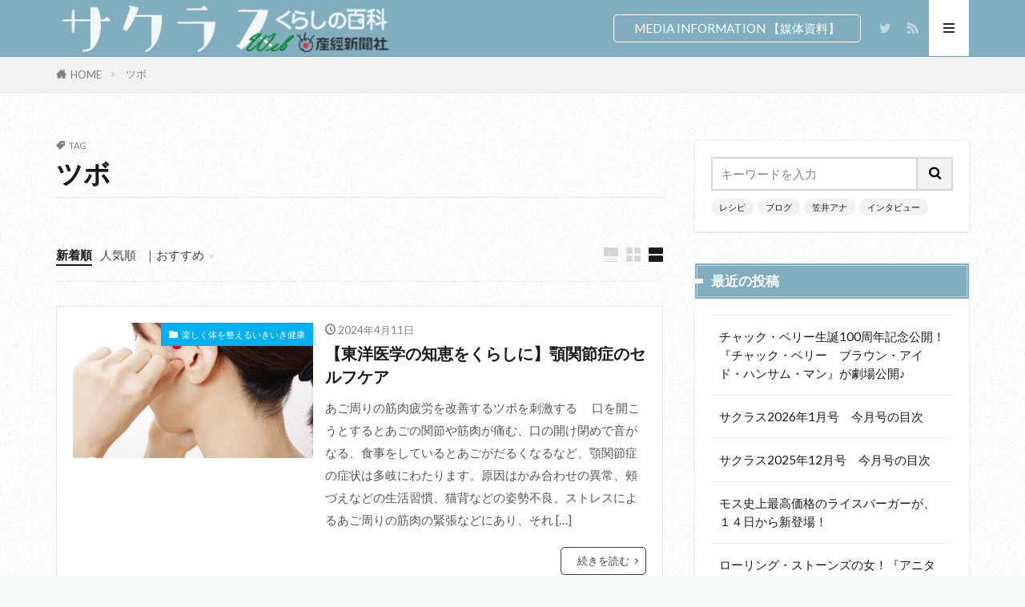

--- FILE ---
content_type: text/html; charset=UTF-8
request_url: https://www.sankei-kurashi.com/tag/%E3%83%84%E3%83%9C/
body_size: 22634
content:

<!DOCTYPE html>

<html lang="ja" prefix="og: http://ogp.me/ns#" class="t-html 
t-middle t-middle-pc">

<head prefix="og: http://ogp.me/ns# fb: http://ogp.me/ns/fb# article: http://ogp.me/ns/article#">
<meta charset="UTF-8">
<title>ツボ│サクラス | 産経新聞社発行の生活情報誌</title>
<meta name='robots' content='max-image-preview:large' />
<style id='wp-img-auto-sizes-contain-inline-css' type='text/css'>
img:is([sizes=auto i],[sizes^="auto," i]){contain-intrinsic-size:3000px 1500px}
/*# sourceURL=wp-img-auto-sizes-contain-inline-css */
</style>
<link rel='stylesheet' id='dashicons-css' href='https://www.sankei-kurashi.com/wp-includes/css/dashicons.min.css?ver=6.9' type='text/css' media='all' />
<link rel='stylesheet' id='thickbox-css' href='https://www.sankei-kurashi.com/wp-includes/js/thickbox/thickbox.css?ver=6.9' type='text/css' media='all' />
<link rel='stylesheet' id='wp-block-library-css' href='https://www.sankei-kurashi.com/wp-includes/css/dist/block-library/style.min.css?ver=6.9' type='text/css' media='all' />
<style id='wp-block-heading-inline-css' type='text/css'>
h1:where(.wp-block-heading).has-background,h2:where(.wp-block-heading).has-background,h3:where(.wp-block-heading).has-background,h4:where(.wp-block-heading).has-background,h5:where(.wp-block-heading).has-background,h6:where(.wp-block-heading).has-background{padding:1.25em 2.375em}h1.has-text-align-left[style*=writing-mode]:where([style*=vertical-lr]),h1.has-text-align-right[style*=writing-mode]:where([style*=vertical-rl]),h2.has-text-align-left[style*=writing-mode]:where([style*=vertical-lr]),h2.has-text-align-right[style*=writing-mode]:where([style*=vertical-rl]),h3.has-text-align-left[style*=writing-mode]:where([style*=vertical-lr]),h3.has-text-align-right[style*=writing-mode]:where([style*=vertical-rl]),h4.has-text-align-left[style*=writing-mode]:where([style*=vertical-lr]),h4.has-text-align-right[style*=writing-mode]:where([style*=vertical-rl]),h5.has-text-align-left[style*=writing-mode]:where([style*=vertical-lr]),h5.has-text-align-right[style*=writing-mode]:where([style*=vertical-rl]),h6.has-text-align-left[style*=writing-mode]:where([style*=vertical-lr]),h6.has-text-align-right[style*=writing-mode]:where([style*=vertical-rl]){rotate:180deg}
/*# sourceURL=https://www.sankei-kurashi.com/wp-includes/blocks/heading/style.min.css */
</style>
<style id='wp-block-paragraph-inline-css' type='text/css'>
.is-small-text{font-size:.875em}.is-regular-text{font-size:1em}.is-large-text{font-size:2.25em}.is-larger-text{font-size:3em}.has-drop-cap:not(:focus):first-letter{float:left;font-size:8.4em;font-style:normal;font-weight:100;line-height:.68;margin:.05em .1em 0 0;text-transform:uppercase}body.rtl .has-drop-cap:not(:focus):first-letter{float:none;margin-left:.1em}p.has-drop-cap.has-background{overflow:hidden}:root :where(p.has-background){padding:1.25em 2.375em}:where(p.has-text-color:not(.has-link-color)) a{color:inherit}p.has-text-align-left[style*="writing-mode:vertical-lr"],p.has-text-align-right[style*="writing-mode:vertical-rl"]{rotate:180deg}
/*# sourceURL=https://www.sankei-kurashi.com/wp-includes/blocks/paragraph/style.min.css */
</style>
<style id='global-styles-inline-css' type='text/css'>
:root{--wp--preset--aspect-ratio--square: 1;--wp--preset--aspect-ratio--4-3: 4/3;--wp--preset--aspect-ratio--3-4: 3/4;--wp--preset--aspect-ratio--3-2: 3/2;--wp--preset--aspect-ratio--2-3: 2/3;--wp--preset--aspect-ratio--16-9: 16/9;--wp--preset--aspect-ratio--9-16: 9/16;--wp--preset--color--black: #000000;--wp--preset--color--cyan-bluish-gray: #abb8c3;--wp--preset--color--white: #ffffff;--wp--preset--color--pale-pink: #f78da7;--wp--preset--color--vivid-red: #cf2e2e;--wp--preset--color--luminous-vivid-orange: #ff6900;--wp--preset--color--luminous-vivid-amber: #fcb900;--wp--preset--color--light-green-cyan: #7bdcb5;--wp--preset--color--vivid-green-cyan: #00d084;--wp--preset--color--pale-cyan-blue: #8ed1fc;--wp--preset--color--vivid-cyan-blue: #0693e3;--wp--preset--color--vivid-purple: #9b51e0;--wp--preset--gradient--vivid-cyan-blue-to-vivid-purple: linear-gradient(135deg,rgb(6,147,227) 0%,rgb(155,81,224) 100%);--wp--preset--gradient--light-green-cyan-to-vivid-green-cyan: linear-gradient(135deg,rgb(122,220,180) 0%,rgb(0,208,130) 100%);--wp--preset--gradient--luminous-vivid-amber-to-luminous-vivid-orange: linear-gradient(135deg,rgb(252,185,0) 0%,rgb(255,105,0) 100%);--wp--preset--gradient--luminous-vivid-orange-to-vivid-red: linear-gradient(135deg,rgb(255,105,0) 0%,rgb(207,46,46) 100%);--wp--preset--gradient--very-light-gray-to-cyan-bluish-gray: linear-gradient(135deg,rgb(238,238,238) 0%,rgb(169,184,195) 100%);--wp--preset--gradient--cool-to-warm-spectrum: linear-gradient(135deg,rgb(74,234,220) 0%,rgb(151,120,209) 20%,rgb(207,42,186) 40%,rgb(238,44,130) 60%,rgb(251,105,98) 80%,rgb(254,248,76) 100%);--wp--preset--gradient--blush-light-purple: linear-gradient(135deg,rgb(255,206,236) 0%,rgb(152,150,240) 100%);--wp--preset--gradient--blush-bordeaux: linear-gradient(135deg,rgb(254,205,165) 0%,rgb(254,45,45) 50%,rgb(107,0,62) 100%);--wp--preset--gradient--luminous-dusk: linear-gradient(135deg,rgb(255,203,112) 0%,rgb(199,81,192) 50%,rgb(65,88,208) 100%);--wp--preset--gradient--pale-ocean: linear-gradient(135deg,rgb(255,245,203) 0%,rgb(182,227,212) 50%,rgb(51,167,181) 100%);--wp--preset--gradient--electric-grass: linear-gradient(135deg,rgb(202,248,128) 0%,rgb(113,206,126) 100%);--wp--preset--gradient--midnight: linear-gradient(135deg,rgb(2,3,129) 0%,rgb(40,116,252) 100%);--wp--preset--font-size--small: 13px;--wp--preset--font-size--medium: 20px;--wp--preset--font-size--large: 36px;--wp--preset--font-size--x-large: 42px;--wp--preset--spacing--20: 0.44rem;--wp--preset--spacing--30: 0.67rem;--wp--preset--spacing--40: 1rem;--wp--preset--spacing--50: 1.5rem;--wp--preset--spacing--60: 2.25rem;--wp--preset--spacing--70: 3.38rem;--wp--preset--spacing--80: 5.06rem;--wp--preset--shadow--natural: 6px 6px 9px rgba(0, 0, 0, 0.2);--wp--preset--shadow--deep: 12px 12px 50px rgba(0, 0, 0, 0.4);--wp--preset--shadow--sharp: 6px 6px 0px rgba(0, 0, 0, 0.2);--wp--preset--shadow--outlined: 6px 6px 0px -3px rgb(255, 255, 255), 6px 6px rgb(0, 0, 0);--wp--preset--shadow--crisp: 6px 6px 0px rgb(0, 0, 0);}:where(.is-layout-flex){gap: 0.5em;}:where(.is-layout-grid){gap: 0.5em;}body .is-layout-flex{display: flex;}.is-layout-flex{flex-wrap: wrap;align-items: center;}.is-layout-flex > :is(*, div){margin: 0;}body .is-layout-grid{display: grid;}.is-layout-grid > :is(*, div){margin: 0;}:where(.wp-block-columns.is-layout-flex){gap: 2em;}:where(.wp-block-columns.is-layout-grid){gap: 2em;}:where(.wp-block-post-template.is-layout-flex){gap: 1.25em;}:where(.wp-block-post-template.is-layout-grid){gap: 1.25em;}.has-black-color{color: var(--wp--preset--color--black) !important;}.has-cyan-bluish-gray-color{color: var(--wp--preset--color--cyan-bluish-gray) !important;}.has-white-color{color: var(--wp--preset--color--white) !important;}.has-pale-pink-color{color: var(--wp--preset--color--pale-pink) !important;}.has-vivid-red-color{color: var(--wp--preset--color--vivid-red) !important;}.has-luminous-vivid-orange-color{color: var(--wp--preset--color--luminous-vivid-orange) !important;}.has-luminous-vivid-amber-color{color: var(--wp--preset--color--luminous-vivid-amber) !important;}.has-light-green-cyan-color{color: var(--wp--preset--color--light-green-cyan) !important;}.has-vivid-green-cyan-color{color: var(--wp--preset--color--vivid-green-cyan) !important;}.has-pale-cyan-blue-color{color: var(--wp--preset--color--pale-cyan-blue) !important;}.has-vivid-cyan-blue-color{color: var(--wp--preset--color--vivid-cyan-blue) !important;}.has-vivid-purple-color{color: var(--wp--preset--color--vivid-purple) !important;}.has-black-background-color{background-color: var(--wp--preset--color--black) !important;}.has-cyan-bluish-gray-background-color{background-color: var(--wp--preset--color--cyan-bluish-gray) !important;}.has-white-background-color{background-color: var(--wp--preset--color--white) !important;}.has-pale-pink-background-color{background-color: var(--wp--preset--color--pale-pink) !important;}.has-vivid-red-background-color{background-color: var(--wp--preset--color--vivid-red) !important;}.has-luminous-vivid-orange-background-color{background-color: var(--wp--preset--color--luminous-vivid-orange) !important;}.has-luminous-vivid-amber-background-color{background-color: var(--wp--preset--color--luminous-vivid-amber) !important;}.has-light-green-cyan-background-color{background-color: var(--wp--preset--color--light-green-cyan) !important;}.has-vivid-green-cyan-background-color{background-color: var(--wp--preset--color--vivid-green-cyan) !important;}.has-pale-cyan-blue-background-color{background-color: var(--wp--preset--color--pale-cyan-blue) !important;}.has-vivid-cyan-blue-background-color{background-color: var(--wp--preset--color--vivid-cyan-blue) !important;}.has-vivid-purple-background-color{background-color: var(--wp--preset--color--vivid-purple) !important;}.has-black-border-color{border-color: var(--wp--preset--color--black) !important;}.has-cyan-bluish-gray-border-color{border-color: var(--wp--preset--color--cyan-bluish-gray) !important;}.has-white-border-color{border-color: var(--wp--preset--color--white) !important;}.has-pale-pink-border-color{border-color: var(--wp--preset--color--pale-pink) !important;}.has-vivid-red-border-color{border-color: var(--wp--preset--color--vivid-red) !important;}.has-luminous-vivid-orange-border-color{border-color: var(--wp--preset--color--luminous-vivid-orange) !important;}.has-luminous-vivid-amber-border-color{border-color: var(--wp--preset--color--luminous-vivid-amber) !important;}.has-light-green-cyan-border-color{border-color: var(--wp--preset--color--light-green-cyan) !important;}.has-vivid-green-cyan-border-color{border-color: var(--wp--preset--color--vivid-green-cyan) !important;}.has-pale-cyan-blue-border-color{border-color: var(--wp--preset--color--pale-cyan-blue) !important;}.has-vivid-cyan-blue-border-color{border-color: var(--wp--preset--color--vivid-cyan-blue) !important;}.has-vivid-purple-border-color{border-color: var(--wp--preset--color--vivid-purple) !important;}.has-vivid-cyan-blue-to-vivid-purple-gradient-background{background: var(--wp--preset--gradient--vivid-cyan-blue-to-vivid-purple) !important;}.has-light-green-cyan-to-vivid-green-cyan-gradient-background{background: var(--wp--preset--gradient--light-green-cyan-to-vivid-green-cyan) !important;}.has-luminous-vivid-amber-to-luminous-vivid-orange-gradient-background{background: var(--wp--preset--gradient--luminous-vivid-amber-to-luminous-vivid-orange) !important;}.has-luminous-vivid-orange-to-vivid-red-gradient-background{background: var(--wp--preset--gradient--luminous-vivid-orange-to-vivid-red) !important;}.has-very-light-gray-to-cyan-bluish-gray-gradient-background{background: var(--wp--preset--gradient--very-light-gray-to-cyan-bluish-gray) !important;}.has-cool-to-warm-spectrum-gradient-background{background: var(--wp--preset--gradient--cool-to-warm-spectrum) !important;}.has-blush-light-purple-gradient-background{background: var(--wp--preset--gradient--blush-light-purple) !important;}.has-blush-bordeaux-gradient-background{background: var(--wp--preset--gradient--blush-bordeaux) !important;}.has-luminous-dusk-gradient-background{background: var(--wp--preset--gradient--luminous-dusk) !important;}.has-pale-ocean-gradient-background{background: var(--wp--preset--gradient--pale-ocean) !important;}.has-electric-grass-gradient-background{background: var(--wp--preset--gradient--electric-grass) !important;}.has-midnight-gradient-background{background: var(--wp--preset--gradient--midnight) !important;}.has-small-font-size{font-size: var(--wp--preset--font-size--small) !important;}.has-medium-font-size{font-size: var(--wp--preset--font-size--medium) !important;}.has-large-font-size{font-size: var(--wp--preset--font-size--large) !important;}.has-x-large-font-size{font-size: var(--wp--preset--font-size--x-large) !important;}
/*# sourceURL=global-styles-inline-css */
</style>
<style id='core-block-supports-inline-css' type='text/css'>
.wp-elements-f8c3365558a913a879848825fc38a322 a:where(:not(.wp-element-button)){color:#1ca472;}.wp-elements-fac8aadb3a85ddbb84131c65525634cb a:where(:not(.wp-element-button)){color:#1ca472;}.wp-elements-db573607970f988280e1335467f9aefe a:where(:not(.wp-element-button)){color:#1ca472;}.wp-elements-a8a987bbdb9d420db57196839c819de8 a:where(:not(.wp-element-button)){color:#1ca472;}
/*# sourceURL=core-block-supports-inline-css */
</style>

<style id='classic-theme-styles-inline-css' type='text/css'>
/*! This file is auto-generated */
.wp-block-button__link{color:#fff;background-color:#32373c;border-radius:9999px;box-shadow:none;text-decoration:none;padding:calc(.667em + 2px) calc(1.333em + 2px);font-size:1.125em}.wp-block-file__button{background:#32373c;color:#fff;text-decoration:none}
/*# sourceURL=/wp-includes/css/classic-themes.min.css */
</style>
<script type="text/javascript" src="https://www.sankei-kurashi.com/wp-includes/js/jquery/jquery.min.js?ver=3.7.1" id="jquery-core-js"></script>
<script type="text/javascript" src="https://www.sankei-kurashi.com/wp-includes/js/jquery/jquery-migrate.min.js?ver=3.4.1" id="jquery-migrate-js"></script>
<link rel="https://api.w.org/" href="https://www.sankei-kurashi.com/wp-json/" /><link rel="alternate" title="JSON" type="application/json" href="https://www.sankei-kurashi.com/wp-json/wp/v2/tags/112" /><meta name="robots" content="noindex,follow" /><link class="css-async" rel href="https://www.sankei-kurashi.com/wp-content/themes/the-thor/css/icon.min.css">
<link class="css-async" rel href="https://fonts.googleapis.com/css?family=Lato:100,300,400,700,900">
<link class="css-async" rel href="https://fonts.googleapis.com/css?family=Fjalla+One">
<link class="css-async" rel href="https://fonts.googleapis.com/css?family=Noto+Sans+JP:100,200,300,400,500,600,700,800,900">
<link rel="stylesheet" href="https://www.sankei-kurashi.com/wp-content/themes/the-thor/style.min.css">
<link rel="stylesheet" href="https://www.sankei-kurashi.com/wp-content/themes/the-thor-child/style-user.css?1739330788">
<link rel="next" href="https://www.sankei-kurashi.com/tag/%E3%83%84%E3%83%9C/page/2/" />
<script src="https://ajax.googleapis.com/ajax/libs/jquery/1.12.4/jquery.min.js"></script>
<meta http-equiv="X-UA-Compatible" content="IE=edge">
<meta name="viewport" content="width=device-width, initial-scale=1, viewport-fit=cover"/>
<style>
.widget.widget_nav_menu ul.menu{border-color: rgba(128,174,191,0.15);}.widget.widget_nav_menu ul.menu li{border-color: rgba(128,174,191,0.75);}.widget.widget_nav_menu ul.menu .sub-menu li{border-color: rgba(128,174,191,0.15);}.widget.widget_nav_menu ul.menu .sub-menu li .sub-menu li:first-child{border-color: rgba(128,174,191,0.15);}.widget.widget_nav_menu ul.menu li a:hover{background-color: rgba(128,174,191,0.75);}.widget.widget_nav_menu ul.menu .current-menu-item > a{background-color: rgba(128,174,191,0.75);}.widget.widget_nav_menu ul.menu li .sub-menu li a:before {color:#80aebf;}.widget.widget_nav_menu ul.menu li a{background-color:#80aebf;}.widget.widget_nav_menu ul.menu .sub-menu a:hover{color:#80aebf;}.widget.widget_nav_menu ul.menu .sub-menu .current-menu-item a{color:#80aebf;}.widget.widget_categories ul{border-color: rgba(128,174,191,0.15);}.widget.widget_categories ul li{border-color: rgba(128,174,191,0.75);}.widget.widget_categories ul .children li{border-color: rgba(128,174,191,0.15);}.widget.widget_categories ul .children li .children li:first-child{border-color: rgba(128,174,191,0.15);}.widget.widget_categories ul li a:hover{background-color: rgba(128,174,191,0.75);}.widget.widget_categories ul .current-menu-item > a{background-color: rgba(128,174,191,0.75);}.widget.widget_categories ul li .children li a:before {color:#80aebf;}.widget.widget_categories ul li a{background-color:#80aebf;}.widget.widget_categories ul .children a:hover{color:#80aebf;}.widget.widget_categories ul .children .current-menu-item a{color:#80aebf;}.widgetSearch__input:hover{border-color:#80aebf;}.widgetCatTitle{background-color:#80aebf;}.widgetCatTitle__inner{background-color:#80aebf;}.widgetSearch__submit:hover{background-color:#80aebf;}.widgetProfile__sns{background-color:#80aebf;}.widget.widget_calendar .calendar_wrap tbody a:hover{background-color:#80aebf;}.widget ul li a:hover{color:#80aebf;}.widget.widget_rss .rsswidget:hover{color:#80aebf;}.widget.widget_tag_cloud a:hover{background-color:#80aebf;}.widget select:hover{border-color:#80aebf;}.widgetSearch__checkLabel:hover:after{border-color:#80aebf;}.widgetSearch__check:checked .widgetSearch__checkLabel:before, .widgetSearch__check:checked + .widgetSearch__checkLabel:before{border-color:#80aebf;}.widgetTab__item.current{border-top-color:#80aebf;}.widgetTab__item:hover{border-top-color:#80aebf;}.searchHead__title{background-color:#80aebf;}.searchHead__submit:hover{color:#80aebf;}.menuBtn__close:hover{color:#80aebf;}.menuBtn__link:hover{color:#80aebf;}@media only screen and (min-width: 992px){.menuBtn__link {background-color:#80aebf;}}.t-headerCenter .menuBtn__link:hover{color:#80aebf;}.searchBtn__close:hover{color:#80aebf;}.searchBtn__link:hover{color:#80aebf;}.breadcrumb__item a:hover{color:#80aebf;}.pager__item{color:#80aebf;}.pager__item:hover, .pager__item-current{background-color:#80aebf; color:#fff;}.page-numbers{color:#80aebf;}.page-numbers:hover, .page-numbers.current{background-color:#80aebf; color:#fff;}.pagePager__item{color:#80aebf;}.pagePager__item:hover, .pagePager__item-current{background-color:#80aebf; color:#fff;}.heading a:hover{color:#80aebf;}.eyecatch__cat{background-color:#80aebf;}.the__category{background-color:#80aebf;}.dateList__item a:hover{color:#80aebf;}.controllerFooter__item:last-child{background-color:#80aebf;}.controllerFooter__close{background-color:#80aebf;}.bottomFooter__topBtn{background-color:#80aebf;}.mask-color{background-color:#80aebf;}.mask-colorgray{background-color:#80aebf;}.pickup3__item{background-color:#80aebf;}.categoryBox__title{color:#80aebf;}.comments__list .comment-meta{background-color:#80aebf;}.comment-respond .submit{background-color:#80aebf;}.prevNext__pop{background-color:#80aebf;}.swiper-pagination-bullet-active{background-color:#80aebf;}.swiper-slider .swiper-button-next, .swiper-slider .swiper-container-rtl .swiper-button-prev, .swiper-slider .swiper-button-prev, .swiper-slider .swiper-container-rtl .swiper-button-next	{background-color:#80aebf;}body{background:#f7fbfa url(https://www.sankei-kurashi.com/wp-content/uploads/2021/03/so-white.png) repeat center center;}.t-headerColor .l-header{background-color:#80aebf;}.t-headerColor .globalNavi::before{background: -webkit-gradient(linear,left top,right top,color-stop(0%,rgba(255,255,255,0)),color-stop(100%,#80aebf));}.t-headerColor .subNavi__link-pickup:hover{color:#80aebf;}.snsFooter{background-color:#80aebf}.widget-main .heading.heading-widget{background-color:#80aebf}.widget-main .heading.heading-widgetsimple{background-color:#80aebf}.widget-main .heading.heading-widgetsimplewide{background-color:#80aebf}.widget-main .heading.heading-widgetwide{background-color:#80aebf}.widget-main .heading.heading-widgetbottom:before{border-color:#80aebf}.widget-main .heading.heading-widgetborder{border-color:#80aebf}.widget-main .heading.heading-widgetborder::before,.widget-main .heading.heading-widgetborder::after{background-color:#80aebf}.widget-side .heading.heading-widget{background-color:#80aebf}.widget-side .heading.heading-widgetsimple{background-color:#80aebf}.widget-side .heading.heading-widgetsimplewide{background-color:#80aebf}.widget-side .heading.heading-widgetwide{background-color:#80aebf}.widget-side .heading.heading-widgetbottom:before{border-color:#80aebf}.widget-side .heading.heading-widgetborder{border-color:#80aebf}.widget-side .heading.heading-widgetborder::before,.widget-side .heading.heading-widgetborder::after{background-color:#80aebf}.widget-foot .heading.heading-widget{background-color:#80aebf}.widget-foot .heading.heading-widgetsimple{background-color:#80aebf}.widget-foot .heading.heading-widgetsimplewide{background-color:#80aebf}.widget-foot .heading.heading-widgetwide{background-color:#80aebf}.widget-foot .heading.heading-widgetbottom:before{border-color:#80aebf}.widget-foot .heading.heading-widgetborder{border-color:#80aebf}.widget-foot .heading.heading-widgetborder::before,.widget-foot .heading.heading-widgetborder::after{background-color:#80aebf}.widget-menu .heading.heading-widget{background-color:#80aebf}.widget-menu .heading.heading-widgetsimple{background-color:#80aebf}.widget-menu .heading.heading-widgetsimplewide{background-color:#80aebf}.widget-menu .heading.heading-widgetwide{background-color:#80aebf}.widget-menu .heading.heading-widgetbottom:before{border-color:#80aebf}.widget-menu .heading.heading-widgetborder{border-color:#80aebf}.widget-menu .heading.heading-widgetborder::before,.widget-menu .heading.heading-widgetborder::after{background-color:#80aebf}.still{height: 180px;}@media only screen and (min-width: 768px){.still {height: 460px;}}.still__bg.mask.mask-color{background-color:#f4f4f4}.swiper-slide1.mask.mask-color{background-color:#e0ffff}.swiper-slide2.mask.mask-color{background-color:#ededad}.swiper-slide3.mask.mask-color{background-color:#ddcaa6}.rankingBox__bg{background-color:#e6e6e6}.the__ribbon{background-color:#dd5454}.the__ribbon:after{border-left-color:#dd5454; border-right-color:#dd5454}.eyecatch__link.eyecatch__link-mask:hover::after {background-color: rgba(198,145,180,0.5);}.eyecatch__link.eyecatch__link-maskzoom:hover::after {background-color: rgba(198,145,180,0.5);}.eyecatch__link.eyecatch__link-maskzoomrotate:hover::after {background-color: rgba(198,145,180,0.5);}.eyecatch__link.eyecatch__link-mask:hover::after{content: "DETAIL";}.eyecatch__link.eyecatch__link-maskzoom:hover::after{content: "DETAIL";}.eyecatch__link.eyecatch__link-maskzoomrotate:hover::after{content: "DETAIL";}.cc-ft44{color:#ff8c00;}.cc-hv44:hover{color:#ff8c00;}.cc-bg44{background-color:#ff8c00;}.cc-br44{border-color:#ff8c00;}.cc-ft19{color:#ee82ee;}.cc-hv19:hover{color:#ee82ee;}.cc-bg19{background-color:#ee82ee;}.cc-br19{border-color:#ee82ee;}.cc-ft43{color:#ff8c00;}.cc-hv43:hover{color:#ff8c00;}.cc-bg43{background-color:#ff8c00;}.cc-br43{border-color:#ff8c00;}.cc-ft31{color:#7b68ee;}.cc-hv31:hover{color:#7b68ee;}.cc-bg31{background-color:#7b68ee;}.cc-br31{border-color:#7b68ee;}.cc-ft28{color:#ffd700;}.cc-hv28:hover{color:#ffd700;}.cc-bg28{background-color:#ffd700;}.cc-br28{border-color:#ffd700;}.cc-ft23{color:#a0a0a0;}.cc-hv23:hover{color:#a0a0a0;}.cc-bg23{background-color:#a0a0a0;}.cc-br23{border-color:#a0a0a0;}.cc-ft1{color:#80aebf;}.cc-hv1:hover{color:#80aebf;}.cc-bg1{background-color:#80aebf;}.cc-br1{border-color:#80aebf;}.cc-ft4{color:#cd5c5c;}.cc-hv4:hover{color:#cd5c5c;}.cc-bg4{background-color:#cd5c5c;}.cc-br4{border-color:#cd5c5c;}.cc-ft26{color:#ff6347;}.cc-hv26:hover{color:#ff6347;}.cc-bg26{background-color:#ff6347;}.cc-br26{border-color:#ff6347;}.cc-ft5{color:#3b5998;}.cc-hv5:hover{color:#3b5998;}.cc-bg5{background-color:#3b5998;}.cc-br5{border-color:#3b5998;}.cc-ft17{color:#00b0f0;}.cc-hv17:hover{color:#00b0f0;}.cc-bg17{background-color:#00b0f0;}.cc-br17{border-color:#00b0f0;}.cc-ft3{color:#80aebf;}.cc-hv3:hover{color:#80aebf;}.cc-bg3{background-color:#80aebf;}.cc-br3{border-color:#80aebf;}.cc-ft16{color:#cd5c5c;}.cc-hv16:hover{color:#cd5c5c;}.cc-bg16{background-color:#cd5c5c;}.cc-br16{border-color:#cd5c5c;}.cc-ft7{color:#7b68ee;}.cc-hv7:hover{color:#7b68ee;}.cc-bg7{background-color:#7b68ee;}.cc-br7{border-color:#7b68ee;}.cc-ft20{color:#ff8c00;}.cc-hv20:hover{color:#ff8c00;}.cc-bg20{background-color:#ff8c00;}.cc-br20{border-color:#ff8c00;}.cc-ft18{color:#00b0f0;}.cc-hv18:hover{color:#00b0f0;}.cc-bg18{background-color:#00b0f0;}.cc-br18{border-color:#00b0f0;}.cc-ft22{color:#99cc00;}.cc-hv22:hover{color:#99cc00;}.cc-bg22{background-color:#99cc00;}.cc-br22{border-color:#99cc00;}.cc-ft6{color:#99cc00;}.cc-hv6:hover{color:#99cc00;}.cc-bg6{background-color:#99cc00;}.cc-br6{border-color:#99cc00;}.cc-ft27{color:#ff8c00;}.cc-hv27:hover{color:#ff8c00;}.cc-bg27{background-color:#ff8c00;}.cc-br27{border-color:#ff8c00;}.cc-ft21{color:#ffd700;}.cc-hv21:hover{color:#ffd700;}.cc-bg21{background-color:#ffd700;}.cc-br21{border-color:#ffd700;}.content .afTagBox__btnDetail{background-color:#80aebf;}.widget .widgetAfTag__btnDetail{background-color:#80aebf;}.content .afTagBox__btnAf{background-color:#80aebf;}.widget .widgetAfTag__btnAf{background-color:#80aebf;}.content a{color:#80aebf;}.phrase a{color:#80aebf;}.content .sitemap li a:hover{color:#80aebf;}.content h2 a:hover,.content h3 a:hover,.content h4 a:hover,.content h5 a:hover{color:#80aebf;}.content ul.menu li a:hover{color:#80aebf;}.content .es-LiconBox:before{background-color:#a83f3f;}.content .es-LiconCircle:before{background-color:#a83f3f;}.content .es-BTiconBox:before{background-color:#a83f3f;}.content .es-BTiconCircle:before{background-color:#a83f3f;}.content .es-BiconObi{border-color:#a83f3f;}.content .es-BiconCorner:before{background-color:#a83f3f;}.content .es-BiconCircle:before{background-color:#a83f3f;}.content .es-BmarkHatena::before{background-color:#005293;}.content .es-BmarkExcl::before{background-color:#b60105;}.content .es-BmarkQ::before{background-color:#005293;}.content .es-BmarkQ::after{border-top-color:#005293;}.content .es-BmarkA::before{color:#b60105;}.content .es-BsubTradi::before{color:#ffffff;background-color:#b60105;border-color:#b60105;}.btn__link-primary{color:#ffffff; background-color:#dd9b9b;}.content .btn__link-primary{color:#ffffff; background-color:#dd9b9b;}.searchBtn__contentInner .btn__link-search{color:#ffffff; background-color:#dd9b9b;}.btn__link-secondary{color:#ffffff; background-color:#3f3f3f;}.content .btn__link-secondary{color:#ffffff; background-color:#3f3f3f;}.btn__link-search{color:#ffffff; background-color:#3f3f3f;}.btn__link-normal{color:#3f3f3f;}.content .btn__link-normal{color:#3f3f3f;}.btn__link-normal:hover{background-color:#3f3f3f;}.content .btn__link-normal:hover{background-color:#3f3f3f;}.comments__list .comment-reply-link{color:#3f3f3f;}.comments__list .comment-reply-link:hover{background-color:#3f3f3f;}@media only screen and (min-width: 992px){.subNavi__link-pickup{color:#3f3f3f;}}@media only screen and (min-width: 992px){.subNavi__link-pickup:hover{background-color:#3f3f3f;}}.partsH2-29 h2{color:#ffffff; background-color:#6e97bf; box-shadow: 0px 0px 0px 5px #6e97bf; border-color:#d8d8d8;}.partsH3-29 h3{color:#000000; background-color:#ffffff; box-shadow: 0px 0px 0px 5px #ffffff; border-color:#000000;}.partsH4-14 h4{color:#000000; border-color:#f29c9f;}.partsH4-14 h4::before{background-color:#686868;}.partsH4-14 h4::after{border-color:#686868;}.partsH5-3 h5{color:#191919; border-color:#000000;}.content ul > li::before{color:#7f7f7f;}.content ul{color:#191919;}.content ol > li::before{color:#000000; border-color:#000000;}.content ol > li > ol > li::before{background-color:#000000; border-color:#000000;}.content ol > li > ol > li > ol > li::before{color:#000000; border-color:#000000;}.partsOl-6 ol{border-color:#191919; background-color:#f8f8f8;}.content .balloon .balloon__text{color:#191919; background-color:#f2f2f2;}.content .balloon .balloon__text-left:before{border-left-color:#f2f2f2;}.content .balloon .balloon__text-right:before{border-right-color:#f2f2f2;}.content .balloon-boder .balloon__text{color:#191919; background-color:#ffffff;  border-color:#d8d8d8;}.content .balloon-boder .balloon__text-left:before{border-left-color:#d8d8d8;}.content .balloon-boder .balloon__text-left:after{border-left-color:#ffffff;}.content .balloon-boder .balloon__text-right:before{border-right-color:#d8d8d8;}.content .balloon-boder .balloon__text-right:after{border-right-color:#ffffff;}.content blockquote{color:#191919; background-color:#ffffff; border-color:#cccccc;}.content blockquote::before{color:#ffffff;}.content blockquote::after{background-color:#cccccc;}.content table{color:#191919; border-top-color:#E5E5E5; border-left-color:#E5E5E5;}.content table th{background:#7f7f7f; color:#ffffff; ;border-right-color:#E5E5E5; border-bottom-color:#E5E5E5;}.content table td{background:#ffffff; ;border-right-color:#E5E5E5; border-bottom-color:#E5E5E5;}.content table tr:nth-child(odd) td{background-color:#f2f2f2;}
</style>
<link rel="icon" href="https://www.sankei-kurashi.com/wp-content/uploads/2020/09/cropped-favicon-32x32.png" sizes="32x32" />
<link rel="icon" href="https://www.sankei-kurashi.com/wp-content/uploads/2020/09/cropped-favicon-192x192.png" sizes="192x192" />
<link rel="apple-touch-icon" href="https://www.sankei-kurashi.com/wp-content/uploads/2020/09/cropped-favicon-180x180.png" />
<meta name="msapplication-TileImage" content="https://www.sankei-kurashi.com/wp-content/uploads/2020/09/cropped-favicon-270x270.png" />
		<style type="text/css" id="wp-custom-css">
			cite {font-style: normal;}


/* メインビジュアルのフレーム */

.still__bg img {
	outline: dashed 2px #fff;
	outline-offset: -6px; 
}

.swiper-slide img {
	outline: dashed 3px #fff;
	outline-offset: -8px; 
}

.swiper-slide h2, p{
	opacity: 0.9;
}

/* カルーセルのフレーム */
.swiper-carousel img {
	outline: dashed 1px #fff;
	outline-offset: -5px; 
}

/* メニューサブカテゴリーの背景色 */
.widget.widget_nav_menu ul.menu li .sub-menu li a{
    background:#d1e8e8!important;
}

/* 絞り込み検索 */
.widgetSearch__tag {
	display:none;}

.bottomFooter__list li {
	font-size: 1em;}

.bottomFooter__copyright {
	font-size: 0.9em;}

.bottomFooter {
	padding-top: 1em;
	padding-bottom: 2em;
}

.content ul li::before{
	content:"\ea56";
	font-size: 140%;
	top: -.2em;
}
.content ul li{
	padding-left: 1.5em;}


/* 画像ギャラリー の行頭文字を消す */
.content ul.blocks-gallery-grid > li:before {content:none !important;}
.content ul.blocks-gallery-grid li{
	padding-left: 0;
}

/* 投稿ページ カテゴリー最新記事の文字サイズ */
.categoryBox h2.heading-main {
	font-size: 1.5em;
}

.content .btn__link-secondary {
	color: #ffffff; /*文字色*/
	background-color: #d16477; /*背景色*/
}


/* 共通ボタン */
.btn__link-primary {
  border: solid 2px #fff;
  border-radius: 3px;
  background: rgba(0,0,0,0.2);
  color: #fff;
}
.btn__link-primary:hover {
	background: rgba(0,0,0,0.5);
}

/* サブタイトルボーダーボックス */
.content .subttl_green::before {
	color: #ffffff;
	background-color: #669966;
	border-color: #669966;
}

.content .subttl_navy::before {
	color: #14116e;
	background-color: #ffffff;
	border-color: #14116e;
	border: solid 2px;
}

/* 汎用クラス */
.my-TpaddingSS{
	padding-top: 0.5em;}
.my-TpaddingS{
	padding-top: 1.3em;}

.my-mb-S{
	margin-bottom: 10px;}

.my-lh-05 {
	line-height: 0.5;}
.my-lh-1{
	line-height: 1;}
.my-lh-S{
	line-height: 1.5;}

.my-align-center{
    text-align:center;
    margin-left:auto;
    margin-right:auto;
}

.scale80{
	transform: scale(0.8, 0.8);
}

/* パソコンで見たときは"pc"のclassがついた画像が表示される */
.pc { display: block !important; }
.sp { display: none !important; }
 
/* スマートフォンで見たときは"sp"のclassがついた画像が表示される */
@media only screen and (max-width: 750px) {
	.pc { display: none !important; }
	.sp { display: block !important; }
}


/* スマホ対応 */
@media only screen and (max-width: 834px){
	.siteTitle img {
		width: 380px;
		height: auto;
	}
	.eyecatch__cat {
    display:none;}
}
@media only screen and (max-width: 414px){
	.siteTitle img {
		width: 300px;
		height: auto;
	}
	.still__bg img {
		outline: dashed 1px #fff;}
	.swiper-slide img {
    outline: dashed 1px #fff;}
	.swiper-content a.btn__link-primary {
  	border-style: none;
  	background: rgba(0,0,0,0);
	}
h2.heading.heading-slider {
		font-size: 1.8rem;}
p.phrase.phrase-slider {
		display:none;}
}

/* You Tube レスポンシブ */
.youtube-wrap {
	position: relative;
	padding-bottom: 56.25%;
	height: 0;
	overflow: hidden;
}
.youtube-wrap iframe {
	position: absolute;
	top: 0;
	left: 0;
	width: 100%;
	height: 100%;
}


/* 非表示 */
.display-none{display:none;}

		</style>
		<meta property="og:site_name" content="サクラス | 産経新聞社発行の生活情報誌" />
<meta property="og:type" content="website" />
<meta property="og:title" content="ツボ│サクラス | 産経新聞社発行の生活情報誌" />
<meta property="og:description" content="暮らしに花咲く情報誌♪産経新聞社発行" />
<meta property="og:url" content="https://www.sankei-kurashi.com/tag/%e3%83%84%e3%83%9c/" />
<meta property="og:image" content="https://www.sankei-kurashi.com/wp-content/uploads/2020/10/toppage-ogp.png" />
<meta name="twitter:card" content="summary" />
<meta name="twitter:site" content="@sankeikurashi" />

<!-- Google tag (gtag.js) -->
<script async src="https://www.googletagmanager.com/gtag/js?id=G-7M962SNSLD"></script>
<script>
  window.dataLayer = window.dataLayer || [];
  function gtag(){dataLayer.push(arguments);}
  gtag('js', new Date());

  gtag('config', 'G-7M962SNSLD');
</script>

</head>
<body class="t-hiragino t-logoPc60 t-naviNoneSp t-headerColor t-footerFixed" id="top">


  <!--l-header-->
  <header class="l-header l-header-border">
    <div class="container container-header">

      <!--logo-->
			<p class="siteTitle">
				<a class="siteTitle__link" href="https://www.sankei-kurashi.com">
											<img class="siteTitle__logo" src="https://www.sankei-kurashi.com/wp-content/uploads/2023/11/logo-sakutasu-and-sankeishimbun-pc-1.png" alt="サクラス | 産経新聞社発行の生活情報誌" width="388" height="56" >
					        </a>
      </p>      <!--/logo-->


      

							<!--subNavi-->
				<nav class="subNavi">
	        	        						<ul class="subNavi__list">
															<li class="subNavi__item"><a class="subNavi__link subNavi__link-pickup" href="/media-info/">　MEDIA  INFORMATION 【媒体資料】　</a></li>
															<li class="subNavi__item"><a class="subNavi__link icon-twitter" href="https://twitter.com/sankeikurashi"></a></li>
																								<li class="subNavi__item"><a class="subNavi__link icon-rss" href="https://www.sankei-kurashi.com/feed/"></a></li>
																					</ul>
									</nav>
				<!--/subNavi-->
			

      

            <!--menuBtn-->
			<div class="menuBtn ">
        <input class="menuBtn__checkbox" id="menuBtn-checkbox" type="checkbox">
        <label class="menuBtn__link menuBtn__link-text icon-menu" for="menuBtn-checkbox"></label>
        <label class="menuBtn__unshown" for="menuBtn-checkbox"></label>
        <div class="menuBtn__content">
          <div class="menuBtn__scroll">
            <label class="menuBtn__close" for="menuBtn-checkbox"><i class="icon-close"></i>CLOSE</label>
            <div class="menuBtn__contentInner">
															<nav class="menuBtn__navi u-none-pc">
	              		                	<div class="btn btn-center"><a class="btn__link btn__link-normal" href="/media-info/">　MEDIA  INFORMATION 【媒体資料】　</a></div>
										                <ul class="menuBtn__naviList">
																					<li class="menuBtn__naviItem"><a class="menuBtn__naviLink icon-twitter" href="https://twitter.com/sankeikurashi"></a></li>
																																	<li class="menuBtn__naviItem"><a class="menuBtn__naviLink icon-rss" href="https://www.sankei-kurashi.com/feed/"></a></li>
																						                </ul>
								</nav>
	              																							<aside class="widget widget-menu widget_fit_search_refine_class"><form method="get" action="https://www.sankei-kurashi.com" target="_top">
  <div class="widgetSearch__contents">
    <h3 class="heading heading-tertiary">キーワード</h3>
    <input class="widgetSearch__input widgetSearch__input-max" type="text" name="s" placeholder="キーワードを入力" value="">

        <ol class="widgetSearch__word">
            <li class="widgetSearch__wordItem"><a href="https://www.sankei-kurashi.com?s=レシピ">レシピ</a></li>
	              <li class="widgetSearch__wordItem"><a href="https://www.sankei-kurashi.com?s=ブログ">ブログ</a></li>
	              <li class="widgetSearch__wordItem"><a href="https://www.sankei-kurashi.com?s=笠井アナ">笠井アナ</a></li>
	              <li class="widgetSearch__wordItem"><a href="https://www.sankei-kurashi.com?s=インタビュー">インタビュー</a></li>
	            </ol>
    
  </div>

  <div class="widgetSearch__contents">
    <h3 class="heading heading-tertiary">カテゴリー</h3>
	<select  name='cat' id='cat_696f1ee7259d2' class='widgetSearch__select'>
	<option value=''>カテゴリーを選択</option>
	<option class="level-0" value="1">その他</option>
	<option class="level-0" value="3">巻頭特集</option>
	<option class="level-0" value="4">ちょっといい日のおいしいレシピ</option>
	<option class="level-0" value="5">今月号の目次</option>
	<option class="level-0" value="6">知って得する健康の知恵</option>
	<option class="level-0" value="7">旅行・エリア情報</option>
	<option class="level-0" value="16">料理・グルメ</option>
	<option class="level-0" value="17">健康・美容・スポーツ</option>
	<option class="level-0" value="18">楽しく体を整えるいきいき健康</option>
	<option class="level-0" value="19">アート・カルチャー</option>
	<option class="level-0" value="20">映画・音楽・書籍・芸能</option>
	<option class="level-0" value="21">経済・ビジネス</option>
	<option class="level-0" value="22">生活・家事</option>
	<option class="level-0" value="23">スタッフブログ</option>
	<option class="level-0" value="26">プロモーション</option>
	<option class="level-0" value="27">笠井信輔の映画がいっぱい</option>
	<option class="level-0" value="28">くらしのマネー</option>
	<option class="level-0" value="31">くらしのさんぽ</option>
	<option class="level-0" value="43">インタビュー</option>
	<option class="level-0" value="44">BD・DVD・CD・BOOK</option>
	<option class="level-0" value="71">映画</option>
</select>
  </div>

  	<div class="widgetSearch__tag">
    <h3 class="heading heading-tertiary">タグ</h3>
    <label><input class="widgetSearch__check" type="checkbox" name="tag[]" value="nisa" /><span class="widgetSearch__checkLabel">NISA</span></label><label><input class="widgetSearch__check" type="checkbox" name="tag[]" value="%e3%81%8a%e3%82%89%e3%81%8a%e3%82%89%e3%81%a7%e3%81%b2%e3%81%a8%e3%82%8a%e3%81%84%e3%81%90%e3%82%82" /><span class="widgetSearch__checkLabel">おらおらでひとりいぐも</span></label><label><input class="widgetSearch__check" type="checkbox" name="tag[]" value="%e3%82%af%e3%83%a9%e3%83%95%e3%83%88%e3%83%93%e3%83%bc%e3%83%ab" /><span class="widgetSearch__checkLabel">クラフトビール</span></label><label><input class="widgetSearch__check" type="checkbox" name="tag[]" value="%e3%81%98%e3%82%83%e3%81%8c%e3%81%84%e3%82%82" /><span class="widgetSearch__checkLabel">じゃがいも</span></label><label><input class="widgetSearch__check" type="checkbox" name="tag[]" value="%e3%81%a4%e3%81%b0%e4%b9%9d%e9%83%8e" /><span class="widgetSearch__checkLabel">つば九郎</span></label><label><input class="widgetSearch__check" type="checkbox" name="tag[]" value="%e3%83%84%e3%83%9c" /><span class="widgetSearch__checkLabel">ツボ</span></label><label><input class="widgetSearch__check" type="checkbox" name="tag[]" value="%e3%83%87%e3%82%b6%e3%83%bc%e3%83%88" /><span class="widgetSearch__checkLabel">デザート</span></label><label><input class="widgetSearch__check" type="checkbox" name="tag[]" value="%e3%81%ae%e3%82%93" /><span class="widgetSearch__checkLabel">のん</span></label><label><input class="widgetSearch__check" type="checkbox" name="tag[]" value="%e3%83%91%e3%83%bc%e3%82%ad%e3%83%b3%e3%82%bd%e3%83%b3%e7%97%85" /><span class="widgetSearch__checkLabel">パーキンソン病</span></label><label><input class="widgetSearch__check" type="checkbox" name="tag[]" value="%e3%83%93%e3%83%bc%e3%83%ab" /><span class="widgetSearch__checkLabel">ビール</span></label><label><input class="widgetSearch__check" type="checkbox" name="tag[]" value="%e3%83%93%e3%82%bf%e3%83%9f%e3%83%b3" /><span class="widgetSearch__checkLabel">ビタミン</span></label><label><input class="widgetSearch__check" type="checkbox" name="tag[]" value="%e3%81%bf%e3%82%92%e3%81%a4%e3%81%8f%e3%81%97%e6%96%99%e7%90%86%e5%b8%96" /><span class="widgetSearch__checkLabel">みをつくし料理帖</span></label><label><input class="widgetSearch__check" type="checkbox" name="tag[]" value="%e3%83%a2%e3%82%b9%e3%83%90%e3%83%bc%e3%82%ac%e3%83%bc" /><span class="widgetSearch__checkLabel">モスバーガー</span></label><label><input class="widgetSearch__check" type="checkbox" name="tag[]" value="%e3%83%a4%e3%82%af%e3%83%ab%e3%83%88%e3%82%b9%e3%83%af%e3%83%ad%e3%83%bc%e3%82%ba" /><span class="widgetSearch__checkLabel">ヤクルトスワローズ</span></label><label><input class="widgetSearch__check" type="checkbox" name="tag[]" value="%e3%83%aa%e3%82%a6%e3%83%9e%e3%83%81" /><span class="widgetSearch__checkLabel">リウマチ</span></label><label><input class="widgetSearch__check" type="checkbox" name="tag[]" value="%e4%b8%ad%e6%9d%a1%e3%81%82%e3%82%84%e3%81%bf" /><span class="widgetSearch__checkLabel">中条あやみ</span></label><label><input class="widgetSearch__check" type="checkbox" name="tag[]" value="%e4%b8%ad%e8%8f%af" /><span class="widgetSearch__checkLabel">中華</span></label><label><input class="widgetSearch__check" type="checkbox" name="tag[]" value="%e4%b9%b3%e3%81%8c%e3%82%93" /><span class="widgetSearch__checkLabel">乳がん</span></label><label><input class="widgetSearch__check" type="checkbox" name="tag[]" value="%e4%ba%94%e5%8d%81%e8%82%a9" /><span class="widgetSearch__checkLabel">五十肩</span></label><label><input class="widgetSearch__check" type="checkbox" name="tag[]" value="%e4%bb%8b%e8%ad%b7" /><span class="widgetSearch__checkLabel">介護</span></label><label><input class="widgetSearch__check" type="checkbox" name="tag[]" value="%e4%bd%8f%e3%81%be%e3%81%84" /><span class="widgetSearch__checkLabel">住まい</span></label><label><input class="widgetSearch__check" type="checkbox" name="tag[]" value="%e4%bd%8f%e5%ae%85%e3%83%ad%e3%83%bc%e3%83%b3" /><span class="widgetSearch__checkLabel">住宅ローン</span></label><label><input class="widgetSearch__check" type="checkbox" name="tag[]" value="health" /><span class="widgetSearch__checkLabel">健康</span></label><label><input class="widgetSearch__check" type="checkbox" name="tag[]" value="%e5%82%99%e8%93%84" /><span class="widgetSearch__checkLabel">備蓄</span></label><label><input class="widgetSearch__check" type="checkbox" name="tag[]" value="%e5%86%99%e7%b5%8c" /><span class="widgetSearch__checkLabel">写経</span></label><label><input class="widgetSearch__check" type="checkbox" name="tag[]" value="%e5%89%8d%e8%8f%9c" /><span class="widgetSearch__checkLabel">前菜</span></label><label><input class="widgetSearch__check" type="checkbox" name="tag[]" value="%e5%8b%95%e8%84%88%e7%a1%ac%e5%8c%96" /><span class="widgetSearch__checkLabel">動脈硬化</span></label><label><input class="widgetSearch__check" type="checkbox" name="tag[]" value="%e5%8c%bb%e7%99%82" /><span class="widgetSearch__checkLabel">医療</span></label><label><input class="widgetSearch__check" type="checkbox" name="tag[]" value="%e5%8d%b5%e6%96%99%e7%90%86" /><span class="widgetSearch__checkLabel">卵料理</span></label><label><input class="widgetSearch__check" type="checkbox" name="tag[]" value="%e5%92%8c%e9%a3%9f" /><span class="widgetSearch__checkLabel">和食</span></label><label><input class="widgetSearch__check" type="checkbox" name="tag[]" value="%e5%94%be%e6%b6%b2%e5%8a%9b" /><span class="widgetSearch__checkLabel">唾液力</span></label><label><input class="widgetSearch__check" type="checkbox" name="tag[]" value="%e5%a4%a7%e6%a0%b9" /><span class="widgetSearch__checkLabel">大根</span></label><label><input class="widgetSearch__check" type="checkbox" name="tag[]" value="%e5%a4%a9%e6%b5%b7%e7%a5%90%e5%b8%8c" /><span class="widgetSearch__checkLabel">天海祐希</span></label><label><input class="widgetSearch__check" type="checkbox" name="tag[]" value="%e5%ae%9a%e5%b9%b4" /><span class="widgetSearch__checkLabel">定年</span></label><label><input class="widgetSearch__check" type="checkbox" name="tag[]" value="%e5%b0%8f%e6%be%a4%e5%be%81%e6%82%a6" /><span class="widgetSearch__checkLabel">小澤征悦</span></label><label><input class="widgetSearch__check" type="checkbox" name="tag[]" value="%e5%b0%bf%e8%b7%af%e7%b5%90%e7%9f%b3" /><span class="widgetSearch__checkLabel">尿路結石</span></label><label><input class="widgetSearch__check" type="checkbox" name="tag[]" value="%e5%b1%95%e8%a6%a7%e4%bc%9a" /><span class="widgetSearch__checkLabel">展覧会</span></label><label><input class="widgetSearch__check" type="checkbox" name="tag[]" value="%e5%b7%bb%e3%81%8d%e7%88%aa" /><span class="widgetSearch__checkLabel">巻き爪</span></label><label><input class="widgetSearch__check" type="checkbox" name="tag[]" value="%e5%b8%af%e7%8a%b6%e7%96%b1%e7%96%b9" /><span class="widgetSearch__checkLabel">帯状疱疹</span></label><label><input class="widgetSearch__check" type="checkbox" name="tag[]" value="%e5%b9%b4%e9%87%91" /><span class="widgetSearch__checkLabel">年金</span></label><label><input class="widgetSearch__check" type="checkbox" name="tag[]" value="%e6%8a%95%e8%b3%87" /><span class="widgetSearch__checkLabel">投資</span></label><label><input class="widgetSearch__check" type="checkbox" name="tag[]" value="%e6%8f%9a%e7%89%a9" /><span class="widgetSearch__checkLabel">揚物</span></label><label><input class="widgetSearch__check" type="checkbox" name="tag[]" value="%e6%98%a0%e7%94%bb" /><span class="widgetSearch__checkLabel">映画</span></label><label><input class="widgetSearch__check" type="checkbox" name="tag[]" value="%e6%9b%b4%e5%b9%b4%e6%9c%9f%e9%9a%9c%e5%ae%b3" /><span class="widgetSearch__checkLabel">更年期障害</span></label><label><input class="widgetSearch__check" type="checkbox" name="tag[]" value="%e6%9d%be%e6%9c%ac%e7%a9%82%e9%a6%99" /><span class="widgetSearch__checkLabel">松本穂香</span></label><label><input class="widgetSearch__check" type="checkbox" name="tag[]" value="%e6%b0%b4%e4%b8%8a%e3%81%ae%e3%83%95%e3%83%a9%e3%82%a4%e3%83%88" /><span class="widgetSearch__checkLabel">水上のフライト</span></label><label><input class="widgetSearch__check" type="checkbox" name="tag[]" value="%e6%b0%b4%e8%b0%b7%e8%b1%8a" /><span class="widgetSearch__checkLabel">水谷豊</span></label><label><input class="widgetSearch__check" type="checkbox" name="tag[]" value="%e6%b1%81%e7%89%a9" /><span class="widgetSearch__checkLabel">汁物</span></label><label><input class="widgetSearch__check" type="checkbox" name="tag[]" value="%e6%b4%8b%e9%a3%9f" /><span class="widgetSearch__checkLabel">洋食</span></label><label><input class="widgetSearch__check" type="checkbox" name="tag[]" value="%e6%b5%b7%e6%b5%9c%e5%b9%95%e5%bc%b5" /><span class="widgetSearch__checkLabel">海浜幕張</span></label><label><input class="widgetSearch__check" type="checkbox" name="tag[]" value="%e7%81%bd%e5%ae%b3" /><span class="widgetSearch__checkLabel">災害</span></label><label><input class="widgetSearch__check" type="checkbox" name="tag[]" value="%e7%94%9f%e5%91%bd%e4%bf%9d%e9%99%ba" /><span class="widgetSearch__checkLabel">生命保険</span></label><label><input class="widgetSearch__check" type="checkbox" name="tag[]" value="%e7%99%8c" /><span class="widgetSearch__checkLabel">癌</span></label><label><input class="widgetSearch__check" type="checkbox" name="tag[]" value="%e7%99%bd%e5%86%85%e9%9a%9c" /><span class="widgetSearch__checkLabel">白内障</span></label><label><input class="widgetSearch__check" type="checkbox" name="tag[]" value="%e7%9b%b8%e7%b6%9a" /><span class="widgetSearch__checkLabel">相続</span></label><label><input class="widgetSearch__check" type="checkbox" name="tag[]" value="%e7%9d%a1%e7%9c%a0%e6%99%82%e7%84%a1%e5%91%bc%e5%90%b8%e7%97%87%e5%80%99%e7%be%a4" /><span class="widgetSearch__checkLabel">睡眠時無呼吸症候群</span></label><label><input class="widgetSearch__check" type="checkbox" name="tag[]" value="%e7%ac%a0%e4%ba%95%e3%82%a2%e3%83%8a" /><span class="widgetSearch__checkLabel">笠井アナ</span></label><label><input class="widgetSearch__check" type="checkbox" name="tag[]" value="%e7%ac%a0%e4%ba%95%e4%bf%a1%e8%bc%94" /><span class="widgetSearch__checkLabel">笠井信輔</span></label><label><input class="widgetSearch__check" type="checkbox" name="tag[]" value="%e8%80%81%e5%be%8c" /><span class="widgetSearch__checkLabel">老後</span></label><label><input class="widgetSearch__check" type="checkbox" name="tag[]" value="%e8%82%89%e6%96%99%e7%90%86" /><span class="widgetSearch__checkLabel">肉料理</span></label><label><input class="widgetSearch__check" type="checkbox" name="tag[]" value="%e8%8b%a5%e7%ab%b9%e5%8d%83%e4%bd%90%e5%ad%90" /><span class="widgetSearch__checkLabel">若竹千佐子</span></label><label><input class="widgetSearch__check" type="checkbox" name="tag[]" value="%e8%91%ac%e5%84%80" /><span class="widgetSearch__checkLabel">葬儀</span></label><label><input class="widgetSearch__check" type="checkbox" name="tag[]" value="%e8%aa%8d%e7%9f%a5%e7%97%87" /><span class="widgetSearch__checkLabel">認知症</span></label><label><input class="widgetSearch__check" type="checkbox" name="tag[]" value="%e8%b2%a1%e7%94%a3%e5%88%86%e4%b8%8e" /><span class="widgetSearch__checkLabel">財産分与</span></label><label><input class="widgetSearch__check" type="checkbox" name="tag[]" value="%e8%b4%88%e4%b8%8e%e7%a8%8e" /><span class="widgetSearch__checkLabel">贈与税</span></label><label><input class="widgetSearch__check" type="checkbox" name="tag[]" value="%e8%bb%a2%e5%80%92%e4%ba%88%e9%98%b2" /><span class="widgetSearch__checkLabel">転倒予防</span></label><label><input class="widgetSearch__check" type="checkbox" name="tag[]" value="%e9%80%80%e8%81%b7%e9%87%91" /><span class="widgetSearch__checkLabel">退職金</span></label><label><input class="widgetSearch__check" type="checkbox" name="tag[]" value="%e9%81%8e%e6%b4%bb%e5%8b%95%e8%86%80%e8%83%b1" /><span class="widgetSearch__checkLabel">過活動膀胱</span></label><label><input class="widgetSearch__check" type="checkbox" name="tag[]" value="%e9%8d%bc%e7%81%b8" /><span class="widgetSearch__checkLabel">鍼灸</span></label><label><input class="widgetSearch__check" type="checkbox" name="tag[]" value="%e9%95%b7%e7%80%9e" /><span class="widgetSearch__checkLabel">長瀞</span></label><label><input class="widgetSearch__check" type="checkbox" name="tag[]" value="%e9%96%80%e8%84%87%e9%ba%a6" /><span class="widgetSearch__checkLabel">門脇麦</span></label><label><input class="widgetSearch__check" type="checkbox" name="tag[]" value="%e9%96%a2%e7%af%80%e7%97%9b" /><span class="widgetSearch__checkLabel">関節痛</span></label><label><input class="widgetSearch__check" type="checkbox" name="tag[]" value="disaster-prevention" /><span class="widgetSearch__checkLabel">防災</span></label><label><input class="widgetSearch__check" type="checkbox" name="tag[]" value="emergencyfood" /><span class="widgetSearch__checkLabel">非常食</span></label><label><input class="widgetSearch__check" type="checkbox" name="tag[]" value="%e9%a0%ad%e7%97%9b" /><span class="widgetSearch__checkLabel">頭痛</span></label><label><input class="widgetSearch__check" type="checkbox" name="tag[]" value="%e9%ab%98%e8%a1%80%e5%9c%a7" /><span class="widgetSearch__checkLabel">高血圧</span></label><label><input class="widgetSearch__check" type="checkbox" name="tag[]" value="%e9%ad%9a%e6%96%99%e7%90%86" /><span class="widgetSearch__checkLabel">魚料理</span></label><label><input class="widgetSearch__check" type="checkbox" name="tag[]" value="%e9%ba%ba%e9%a1%9e" /><span class="widgetSearch__checkLabel">麺類</span></label>  </div>
  
  <div class="btn btn-search">
    <button class="btn__link btn__link-search" type="submit" value="search">検索</button>
  </div>
</form>
</aside><aside class="widget widget-menu widget_nav_menu"><div class="menu-%e3%83%a1%e3%83%8b%e3%83%a5%e3%83%bc%e3%83%91%e3%83%8d%e3%83%ab-container"><ul id="menu-%e3%83%a1%e3%83%8b%e3%83%a5%e3%83%bc%e3%83%91%e3%83%8d%e3%83%ab" class="menu"><li id="menu-item-3688" class="menu-item menu-item-type-taxonomy menu-item-object-category menu-item-3688"><a href="https://www.sankei-kurashi.com/category/feature/">巻頭特集</a></li>
<li id="menu-item-1434" class="menu-item menu-item-type-taxonomy menu-item-object-category menu-item-1434"><a href="https://www.sankei-kurashi.com/category/life/">生活・家事</a></li>
<li id="menu-item-1435" class="menu-item menu-item-type-taxonomy menu-item-object-category menu-item-1435"><a href="https://www.sankei-kurashi.com/category/health/">健康・美容・スポーツ</a></li>
<li id="menu-item-1436" class="menu-item menu-item-type-taxonomy menu-item-object-category menu-item-1436"><a href="https://www.sankei-kurashi.com/category/eat/">料理・グルメ</a></li>
<li id="menu-item-1695" class="menu-item menu-item-type-taxonomy menu-item-object-category menu-item-1695"><a href="https://www.sankei-kurashi.com/category/hobby/">園芸・趣味・レジャー</a></li>
<li id="menu-item-1437" class="menu-item menu-item-type-taxonomy menu-item-object-category menu-item-has-children menu-item-1437"><a href="https://www.sankei-kurashi.com/category/showbiz/">映画・音楽・書籍・芸能</a>
<ul class="sub-menu">
	<li id="menu-item-4628" class="menu-item menu-item-type-taxonomy menu-item-object-category menu-item-4628"><a href="https://www.sankei-kurashi.com/category/showbiz/interview/">インタビュー</a></li>
	<li id="menu-item-4626" class="menu-item menu-item-type-taxonomy menu-item-object-category menu-item-4626"><a href="https://www.sankei-kurashi.com/category/showbiz/movie/">映画</a></li>
	<li id="menu-item-4627" class="menu-item menu-item-type-taxonomy menu-item-object-category menu-item-4627"><a href="https://www.sankei-kurashi.com/category/showbiz/new-release/">BD・DVD・CD・BOOK</a></li>
</ul>
</li>
<li id="menu-item-1438" class="menu-item menu-item-type-taxonomy menu-item-object-category menu-item-1438"><a href="https://www.sankei-kurashi.com/category/travel/">旅行・エリア情報</a></li>
<li id="menu-item-1439" class="menu-item menu-item-type-taxonomy menu-item-object-category menu-item-1439"><a href="https://www.sankei-kurashi.com/category/culture/">アート・カルチャー</a></li>
<li id="menu-item-1440" class="menu-item menu-item-type-taxonomy menu-item-object-category menu-item-1440"><a href="https://www.sankei-kurashi.com/category/economy/">経済・ビジネス</a></li>
<li id="menu-item-1442" class="menu-item menu-item-type-taxonomy menu-item-object-category menu-item-1442"><a href="https://www.sankei-kurashi.com/category/contents/">今月号の目次</a></li>
<li id="menu-item-1443" class="menu-item menu-item-type-taxonomy menu-item-object-category menu-item-1443"><a href="https://www.sankei-kurashi.com/category/blog/">スタッフブログ</a></li>
<li id="menu-item-1697" class="menu-item menu-item-type-taxonomy menu-item-object-category menu-item-1697"><a href="https://www.sankei-kurashi.com/category/promo/">プロモーション</a></li>
<li id="menu-item-6911" class="menu-item menu-item-type-post_type menu-item-object-page menu-item-6911"><a href="https://www.sankei-kurashi.com/subscribe/">購読のご案内</a></li>
</ul></div></aside><aside class="widget widget-menu widget_media_image"><h2 class="heading heading-widgetsimplewide">まずは料金のシュミレーション</h2><a href="https://reader.sankei.co.jp/reader/sankei-denki/index_e.html" target="_blank"><img width="280" height="140" src="https://www.sankei-kurashi.com/wp-content/uploads/2020/10/bn-sankeidenki.png" class="image wp-image-3354  attachment-full size-full" alt="産経でんき・ガス" style="max-width: 100%; height: auto;" decoding="async" /></a></aside>							            </div>
          </div>
        </div>
			</div>
			<!--/menuBtn-->
      
    </div>
  </header>
  <!--/l-header-->


  <!--l-headerBottom-->
  <div class="l-headerBottom">

    
		
	  	    <div class="wider">
				<!--breadcrum-->
	      <div class="breadcrumb"><ul class="breadcrumb__list container"><li class="breadcrumb__item icon-home"><a href="https://www.sankei-kurashi.com">HOME</a></li><li class="breadcrumb__item breadcrumb__item-current"><a href="https://www.sankei-kurashi.com/tag/%e3%83%84%e3%83%9c/">ツボ</a></li></ul></div>				<!--/breadcrum-->
	    </div>
	  
  </div>
  <!--l-headerBottom-->


  <!--l-wrapper-->
  <div class="l-wrapper">

    <!--l-main-->
        <main class="l-main">


                  <div class="dividerBottom">
                <div class="archiveHead		">
                  <div class="archiveHead__contents">
            <span class="archiveHead__subtitle"><i class="icon-tag"></i>TAG</span>
            <h1 class="heading heading-primary cc-ft112">ツボ</h1>
            
          </div>
        </div>

		      </div>
      



      <div class="dividerBottom">
        <!--controller-->
        <input type="radio" name="controller__viewRadio" value="viewWide" class="controller__viewRadio" id="viewWide" ><input type="radio" name="controller__viewRadio" value="viewCard" class="controller__viewRadio" id="viewCard" ><input type="radio" name="controller__viewRadio" value="viewNormal" class="controller__viewRadio" id="viewNormal" checked><ul class="controller "><li class="controller__item"><form method="get" name="newer" action="https://www.sankei-kurashi.com/tag/%E3%83%84%E3%83%9C/"><input type="hidden" name="sort" value="newer" /><a class="controller__link is-current" href="javascript:newer.submit()">新着順</a></form></li><li class="controller__item"><form method="get" name="popular" action="https://www.sankei-kurashi.com/tag/%E3%83%84%E3%83%9C/"><input type="hidden" name="sort" value="popular" /><a class="controller__link" href="javascript:popular.submit()">人気順</a></form></li><li class="controller__item"><input class="controller__catCheck" id="categoryPanel" type="checkbox"><label class="controller__catLabel" for="categoryPanel">｜おすすめ</label><ul class="controller__catPanel"><li><a href="https://www.sankei-kurashi.com/category/feature/">巻頭特集</a></li><li><a href="https://www.sankei-kurashi.com/category/blog/">スタッフブログ</a></li><li><a href="https://www.sankei-kurashi.com/category/showbiz/movie-kasai/">笠井信輔の映画がいっぱい</a></li><li><a href="https://www.sankei-kurashi.com/category/showbiz/interview/">インタビュー</a></li></ul></li><li class="controller__item controller__item-end"><label for="viewWide" class="controller__viewLabel viewWide icon-view_wide"></label></li><li class="controller__item"><label for="viewCard" class="controller__viewLabel viewCard icon-view_card"></label></li><li class="controller__item"><label for="viewNormal" class="controller__viewLabel viewNormal icon-view_normal"></label></li></ul>        <!--/controller-->

        <!--archive-->
                <div class="archive">
	      			          <article class="archive__item archive__item-border">

                        <div class="eyecatch">

              			    			          <span class="eyecatch__cat cc-bg18"><a href="https://www.sankei-kurashi.com/category/health/exercise/">楽しく体を整えるいきいき健康</a></span>              <a class="eyecatch__link eyecatch__link-none" href="https://www.sankei-kurashi.com/health/10000/">
                                  <img width="445" height="335" src="https://www.sankei-kurashi.com/wp-content/uploads/2024/04/03.jpg" class="attachment-icatch768 size-icatch768 wp-post-image" alt="" decoding="async" fetchpriority="high" />                              </a>
            </div>
            
            <div class="archive__contents">

			  
                            <ul class="dateList">
                                  <li class="dateList__item icon-clock">2024年4月11日</li>
                                                                              </ul>
              
              <h2 class="heading heading-secondary">
                <a href="https://www.sankei-kurashi.com/health/10000/">【東洋医学の知恵をくらしに】顎関節症のセルフケア</a>
              </h2>
              <p class="phrase phrase-secondary">
              あご周りの筋肉疲労を改善するツボを刺激する 　口を開こうとするとあごの関節や筋肉が痛む、口の開け閉めで音がなる、食事をしているとあごがだるくなるなど、顎関節症の症状は多岐にわたります。原因はかみ合わせの異常、頰づえなどの生活習慣、猫背などの姿勢不良、ストレスによるあご周りの筋肉の緊張などにあり、それ [&hellip;]              </p>

                            <div class="btn btn-right">
                <a class="btn__link btn__link-normal" href="https://www.sankei-kurashi.com/health/10000/">続きを読む</a>
              </div>
                          </div>
          </article>

            		  			          <article class="archive__item archive__item-border">

                        <div class="eyecatch">

              			    			          <span class="eyecatch__cat cc-bg18"><a href="https://www.sankei-kurashi.com/category/health/exercise/">楽しく体を整えるいきいき健康</a></span>              <a class="eyecatch__link eyecatch__link-none" href="https://www.sankei-kurashi.com/health/9930/">
                                  <img width="583" height="359" src="https://www.sankei-kurashi.com/wp-content/uploads/2024/01/ira.jpg" class="attachment-icatch768 size-icatch768 wp-post-image" alt="" decoding="async" />                              </a>
            </div>
            
            <div class="archive__contents">

			  
                            <ul class="dateList">
                                  <li class="dateList__item icon-clock">2024年1月31日</li>
                                                                              </ul>
              
              <h2 class="heading heading-secondary">
                <a href="https://www.sankei-kurashi.com/health/9930/">【東洋医学の知恵をくらしに】坐骨神経痛のセルフケア</a>
              </h2>
              <p class="phrase phrase-secondary">
              腰や下半身の治癒力を高めるツボを刺激する 　坐骨神経痛とは、腰から足先まで伸びている坐骨神経が圧迫・刺激され、引き起こされる痛みやしびれのこと。症状が出る場所は腰、太ももの裏、すねなどさまざまで、重症化すると生活に支障をきたすこともあります。原因に多い腰椎椎間板ヘルニアなど腰の病気は、日頃から腰回り [&hellip;]              </p>

                            <div class="btn btn-right">
                <a class="btn__link btn__link-normal" href="https://www.sankei-kurashi.com/health/9930/">続きを読む</a>
              </div>
                          </div>
          </article>

            		  			          <article class="archive__item archive__item-border">

                        <div class="eyecatch">

              			    			          <span class="eyecatch__cat cc-bg18"><a href="https://www.sankei-kurashi.com/category/health/exercise/">楽しく体を整えるいきいき健康</a></span>              <a class="eyecatch__link eyecatch__link-none" href="https://www.sankei-kurashi.com/health/9891/">
                                  <img width="389" height="481" src="https://www.sankei-kurashi.com/wp-content/uploads/2023/12/09.7.jpg" class="attachment-icatch768 size-icatch768 wp-post-image" alt="" decoding="async" />                              </a>
            </div>
            
            <div class="archive__contents">

			  
                            <ul class="dateList">
                                  <li class="dateList__item icon-clock">2023年12月28日</li>
                                                                              </ul>
              
              <h2 class="heading heading-secondary">
                <a href="https://www.sankei-kurashi.com/health/9891/">【東洋医学の知恵をくらしに】口臭が気になるときのセルフケア</a>
              </h2>
              <p class="phrase phrase-secondary">
              口臭が気になるときのセルフケア／消化器の働きをよくするツボを刺激する              </p>

                            <div class="btn btn-right">
                <a class="btn__link btn__link-normal" href="https://www.sankei-kurashi.com/health/9891/">続きを読む</a>
              </div>
                          </div>
          </article>

            		  			          <article class="archive__item archive__item-border">

                        <div class="eyecatch">

              			    			          <span class="eyecatch__cat cc-bg18"><a href="https://www.sankei-kurashi.com/category/health/exercise/">楽しく体を整えるいきいき健康</a></span>              <a class="eyecatch__link eyecatch__link-none" href="https://www.sankei-kurashi.com/health/9595/">
                                  <img width="360" height="271" src="https://www.sankei-kurashi.com/wp-content/uploads/2022/09/categ18-2209-2.jpg" class="attachment-icatch768 size-icatch768 wp-post-image" alt="" decoding="async" />                              </a>
            </div>
            
            <div class="archive__contents">

			  
                            <ul class="dateList">
                                  <li class="dateList__item icon-clock">2022年9月19日</li>
                                                                              </ul>
              
              <h2 class="heading heading-secondary">
                <a href="https://www.sankei-kurashi.com/health/9595/">【東洋医学の知恵をくらしに】眼精疲労のセルフケア</a>
              </h2>
              <p class="phrase phrase-secondary">
              強い紫外線やエアコンによる乾燥は、眼精疲労やドライアイなどを招く基だからです。疲れ目のケアには蒸しタオルで目を温める、目薬をさすほか、ツボ押しも有効です。              </p>

                            <div class="btn btn-right">
                <a class="btn__link btn__link-normal" href="https://www.sankei-kurashi.com/health/9595/">続きを読む</a>
              </div>
                          </div>
          </article>

            		  			          <article class="archive__item archive__item-border">

                        <div class="eyecatch">

              			    			          <span class="eyecatch__cat cc-bg18"><a href="https://www.sankei-kurashi.com/category/health/exercise/">楽しく体を整えるいきいき健康</a></span>              <a class="eyecatch__link eyecatch__link-none" href="https://www.sankei-kurashi.com/health/9530/">
                                  <img width="420" height="324" src="https://www.sankei-kurashi.com/wp-content/uploads/2022/09/categ18-2208-5.jpg" class="attachment-icatch768 size-icatch768 wp-post-image" alt="" decoding="async" />                              </a>
            </div>
            
            <div class="archive__contents">

			  
                            <ul class="dateList">
                                  <li class="dateList__item icon-clock">2022年9月15日</li>
                                                                              </ul>
              
              <h2 class="heading heading-secondary">
                <a href="https://www.sankei-kurashi.com/health/9530/">【東洋医学の知恵をくらしに】夏バテを予防するセルフケア</a>
              </h2>
              <p class="phrase phrase-secondary">
              冷房が効いた部屋で過ごし、冷たい食べ物・飲み物ばかり取っていると、体が冷えて血行が悪くなり栄養も偏りがちに。また外気温との落差に自律神経の働きが乱れ、夏バテを招きやすくなります。なんとなくだるいときに有効なのが、ツボ押しによるセルフケア法です。              </p>

                            <div class="btn btn-right">
                <a class="btn__link btn__link-normal" href="https://www.sankei-kurashi.com/health/9530/">続きを読む</a>
              </div>
                          </div>
          </article>

            		  			          <article class="archive__item archive__item-border">

                        <div class="eyecatch">

              			    			          <span class="eyecatch__cat cc-bg18"><a href="https://www.sankei-kurashi.com/category/health/exercise/">楽しく体を整えるいきいき健康</a></span>              <a class="eyecatch__link eyecatch__link-none" href="https://www.sankei-kurashi.com/health/9366/">
                                  <img width="324" height="249" src="https://www.sankei-kurashi.com/wp-content/uploads/2022/08/categ18-2207-1.jpg" class="attachment-icatch768 size-icatch768 wp-post-image" alt="" decoding="async" />                              </a>
            </div>
            
            <div class="archive__contents">

			  
                            <ul class="dateList">
                                  <li class="dateList__item icon-clock">2022年8月12日</li>
                                                                              </ul>
              
              <h2 class="heading heading-secondary">
                <a href="https://www.sankei-kurashi.com/health/9366/">【東洋医学の知恵をくらしに】健康な髪のためのセルフケア</a>
              </h2>
              <p class="phrase phrase-secondary">
              東洋医学では「髪は血余（けつよ） 」といわれます。「髪は全身に血けつを送った後の余りもの」という意味で、美しい髪のためには、血の生成に関わっている「腎」や血を蓄える「肝」、消化吸収に関係する「脾胃（ひい）」の働きを高めることが大切です。              </p>

                            <div class="btn btn-right">
                <a class="btn__link btn__link-normal" href="https://www.sankei-kurashi.com/health/9366/">続きを読む</a>
              </div>
                          </div>
          </article>

            		  			          <article class="archive__item archive__item-border">

                        <div class="eyecatch">

              			    			          <span class="eyecatch__cat cc-bg18"><a href="https://www.sankei-kurashi.com/category/health/exercise/">楽しく体を整えるいきいき健康</a></span>              <a class="eyecatch__link eyecatch__link-none" href="https://www.sankei-kurashi.com/health/9259/">
                                  <img width="500" height="413" src="https://www.sankei-kurashi.com/wp-content/uploads/2022/07/categ18-2206-1.jpg" class="attachment-icatch768 size-icatch768 wp-post-image" alt="" decoding="async" />                              </a>
            </div>
            
            <div class="archive__contents">

			  
                            <ul class="dateList">
                                  <li class="dateList__item icon-clock">2022年7月14日</li>
                                                                              </ul>
              
              <h2 class="heading heading-secondary">
                <a href="https://www.sankei-kurashi.com/health/9259/">【東洋医学の知恵をくらしに】男女に見られる更年期症状のセルフケア</a>
              </h2>
              <p class="phrase phrase-secondary">
              東洋医学では、更年期の不調の大きな原因を「腎虚（じんきょ）＝発育や性ホルモンに関わる腎じんの衰え」と考えています。              </p>

                            <div class="btn btn-right">
                <a class="btn__link btn__link-normal" href="https://www.sankei-kurashi.com/health/9259/">続きを読む</a>
              </div>
                          </div>
          </article>

            		  			          <article class="archive__item archive__item-border">

                        <div class="eyecatch">

              			    			          <span class="eyecatch__cat cc-bg18"><a href="https://www.sankei-kurashi.com/category/health/exercise/">楽しく体を整えるいきいき健康</a></span>              <a class="eyecatch__link eyecatch__link-none" href="https://www.sankei-kurashi.com/health/9106/">
                                  <img width="360" height="278" src="https://www.sankei-kurashi.com/wp-content/uploads/2022/06/categ18-2205-1.jpg" class="attachment-icatch768 size-icatch768 wp-post-image" alt="" decoding="async" />                              </a>
            </div>
            
            <div class="archive__contents">

			  
                            <ul class="dateList">
                                  <li class="dateList__item icon-clock">2022年6月10日</li>
                                                                              </ul>
              
              <h2 class="heading heading-secondary">
                <a href="https://www.sankei-kurashi.com/health/9106/">【東洋医学の知恵をくらしに】股関節の痛みのセルフケア</a>
              </h2>
              <p class="phrase phrase-secondary">
              ご紹介したツボ押しをストレッチの前後に行うと、けがの予防や、疲労回復を早める効果も期待できます。ぜひストレッチとツボ押しを一緒に、毎日の習慣として行うようにしてください。              </p>

                            <div class="btn btn-right">
                <a class="btn__link btn__link-normal" href="https://www.sankei-kurashi.com/health/9106/">続きを読む</a>
              </div>
                          </div>
          </article>

            		  			          <article class="archive__item archive__item-border">

                        <div class="eyecatch">

              			    			          <span class="eyecatch__cat cc-bg18"><a href="https://www.sankei-kurashi.com/category/health/exercise/">楽しく体を整えるいきいき健康</a></span>              <a class="eyecatch__link eyecatch__link-none" href="https://www.sankei-kurashi.com/health/8913/">
                                  <img width="400" height="318" src="https://www.sankei-kurashi.com/wp-content/uploads/2022/05/categ18-2204-2.jpg" class="attachment-icatch768 size-icatch768 wp-post-image" alt="" decoding="async" />                              </a>
            </div>
            
            <div class="archive__contents">

			  
                            <ul class="dateList">
                                  <li class="dateList__item icon-clock">2022年5月10日</li>
                                                                              </ul>
              
              <h2 class="heading heading-secondary">
                <a href="https://www.sankei-kurashi.com/health/8913/">【東洋医学の知恵をくらしに】心地よい睡眠のためのセルフケア</a>
              </h2>
              <p class="phrase phrase-secondary">
              「夜なかなか寝つけない」「朝の目覚めが悪い」「日中に眠い」といった症状に効果的。疲れを取り、安眠を招くツボを刺激する。              </p>

                            <div class="btn btn-right">
                <a class="btn__link btn__link-normal" href="https://www.sankei-kurashi.com/health/8913/">続きを読む</a>
              </div>
                          </div>
          </article>

            		  			          <article class="archive__item archive__item-border">

                        <div class="eyecatch">

              			    			          <span class="eyecatch__cat cc-bg18"><a href="https://www.sankei-kurashi.com/category/health/exercise/">楽しく体を整えるいきいき健康</a></span>              <a class="eyecatch__link eyecatch__link-none" href="https://www.sankei-kurashi.com/health/8721/">
                                  <img width="430" height="342" src="https://www.sankei-kurashi.com/wp-content/uploads/2022/04/categ18-2203-2.jpg" class="attachment-icatch768 size-icatch768 wp-post-image" alt="" decoding="async" />                              </a>
            </div>
            
            <div class="archive__contents">

			  
                            <ul class="dateList">
                                  <li class="dateList__item icon-clock">2022年4月6日</li>
                                                                              </ul>
              
              <h2 class="heading heading-secondary">
                <a href="https://www.sankei-kurashi.com/health/8721/">【東洋医学の知恵をくらしに】春先の不調を整えるセルフケア</a>
              </h2>
              <p class="phrase phrase-secondary">
              春先は多くの人が花粉症に悩むとき。三寒四温や生活環境の変化で、自律神経やホルモンバランス、胃腸の働きなどが乱れることも症状を悪化させる要因のひとつです。他にも頭痛やめまい、メンタルの不調を感じる人も。              </p>

                            <div class="btn btn-right">
                <a class="btn__link btn__link-normal" href="https://www.sankei-kurashi.com/health/8721/">続きを読む</a>
              </div>
                          </div>
          </article>

            		          </div>
	            <!--/archive-->

        <!--pager-->
		<ul class="pager"><li class="pager__item pager__item-current">1</li><li class="pager__item"><a href="https://www.sankei-kurashi.com/tag/%E3%83%84%E3%83%9C/page/2/">2</a></li><li class="pager__item pager__item-next"><a href="https://www.sankei-kurashi.com/tag/%E3%83%84%E3%83%9C/page/2/">Next</a></li></ul>        <!--/pager-->
      </div>

    </main>
    <!--/l-main-->


          <!--l-sidebar-->
<div class="l-sidebar">	
	
  <aside class="widget widget-side u-shadowfix widget_search"><form class="widgetSearch__flex" method="get" action="https://www.sankei-kurashi.com" target="_top">
  <input class="widgetSearch__input" type="text" maxlength="50" name="s" placeholder="キーワードを入力" value="">
  <button class="widgetSearch__submit icon-search" type="submit" value="search"></button>
</form>
<ol class="widgetSearch__word">
    <li class="widgetSearch__wordItem"><a href="https://www.sankei-kurashi.com?s=レシピ">レシピ</a></li>
      <li class="widgetSearch__wordItem"><a href="https://www.sankei-kurashi.com?s=ブログ">ブログ</a></li>
      <li class="widgetSearch__wordItem"><a href="https://www.sankei-kurashi.com?s=笠井アナ">笠井アナ</a></li>
      <li class="widgetSearch__wordItem"><a href="https://www.sankei-kurashi.com?s=インタビュー">インタビュー</a></li>
    </ol>
</aside>
		<aside class="widget widget-side u-shadowfix widget_recent_entries">
		<h2 class="heading heading-widgetwide">最近の投稿</h2>
		<ul>
											<li>
					<a href="https://www.sankei-kurashi.com/showbiz/10551/">チャック・ベリー生誕100周年記念公開！『チャック・ベリー　ブラウン・アイド・ハンサム・マン』が劇場公開♪</a>
									</li>
											<li>
					<a href="https://www.sankei-kurashi.com/contents/10546/">サクラス2026年1月号　今月号の目次</a>
									</li>
											<li>
					<a href="https://www.sankei-kurashi.com/contents/10542/">サクラス2025年12月号　今月号の目次</a>
									</li>
											<li>
					<a href="https://www.sankei-kurashi.com/eat/10529/">モス史上最高価格のライスバーガーが、１４日から新登場！</a>
									</li>
											<li>
					<a href="https://www.sankei-kurashi.com/showbiz/10511/">ローリング・ストーンズの女！『アニタ反逆の女神』公開♪</a>
									</li>
					</ul>

		</aside><aside class="widget widget-side u-shadowfix widget_fit_aditem_class"><div class="adWidget adWidget-no"><style>
.my_adslot { width: 300px; height: 250px; }
@media(min-width: 340px) { .my_adslot { width: 336px; height: 280px; } }
</style>
<script async src="https://pagead2.googlesyndication.com/pagead/js/adsbygoogle.js?client=ca-pub-3037497072872608"
     crossorigin="anonymous"></script>
<!-- ディスプレイスクエア -->
<ins class="adsbygoogle my_adslot"
     style="display:block"
     data-ad-client="ca-pub-3037497072872608"
     data-ad-slot="8649398322"
     data-ad-format="rectangle"
     data-full-width-responsive="false"></ins>
<script>
     (adsbygoogle = window.adsbygoogle || []).push({});
</script><p class="adWidget__title">広告</p></div></aside><aside class="widget widget-side u-shadowfix widget_categories"><h2 class="heading heading-widgetwide">コンテンツ</h2>
			<ul>
				<li class="cat-item cat-item3"><a href=https://www.sankei-kurashi.com/category/feature/>巻頭特集</a></li>
<li class="cat-item cat-item4"><a href=https://www.sankei-kurashi.com/category/eat/recipe/>ちょっといい日のおいしいレシピ</a></li>
<li class="cat-item cat-item6"><a href=https://www.sankei-kurashi.com/category/life/chie/>知って得する健康の知恵</a></li>
<li class="cat-item cat-item18"><a href=https://www.sankei-kurashi.com/category/health/exercise/>楽しく体を整えるいきいき健康</a></li>
<li class="cat-item cat-item28"><a href=https://www.sankei-kurashi.com/category/economy/money/>くらしのマネー</a></li>
<li class="cat-item cat-item31"><a href=https://www.sankei-kurashi.com/category/travel/sanpo/>くらしのさんぽ</a></li>
<li class="cat-item cat-item27"><a href=https://www.sankei-kurashi.com/category/showbiz/movie-kasai/>笠井信輔の映画がいっぱい</a></li>
<li class="cat-item cat-item43"><a href=https://www.sankei-kurashi.com/category/showbiz/interview/>インタビュー</a></li>
<li class="cat-item cat-item44"><a href=https://www.sankei-kurashi.com/category/showbiz/new-release/>BD・DVD・CD・BOOK</a></li>
<li class="cat-item cat-item26"><a href=https://www.sankei-kurashi.com/category/promo/>プロモーション</a></li>
<li class="cat-item cat-item5"><a href=https://www.sankei-kurashi.com/category/contents/>今月号の目次</a></li>
			</ul>

			</aside><aside class="widget widget-side u-shadowfix widget_media_image"><h2 class="heading heading-widgetwide">サクラス スタッフブログ</h2><a href="/category/blog"><img width="336" height="174" src="https://www.sankei-kurashi.com/wp-content/uploads/2020/09/blog-banner.png" class="image wp-image-1657  attachment-full size-full" alt="くらしの百科 スタッフブログ" style="max-width: 100%; height: auto;" decoding="async" /></a></aside>
  <div class="widgetSticky">
  <aside class="widget widget-side u-shadowfix widget_media_image"><h2 class="heading heading-widgetwide">楽しく体を整える いきいき健康</h2><a href="/category/health/exercise/"><img width="336" height="174" src="https://www.sankei-kurashi.com/wp-content/uploads/2023/12/exercise-banner.png" class="image wp-image-9869  attachment-full size-full" alt="" style="max-width: 100%; height: auto;" title="自分でできる健康法" decoding="async" /></a></aside><aside class="widget widget-side u-shadowfix widget_media_image"><h2 class="heading heading-widgetwide">サクラス応募フォーム</h2><a href="https://sankeimap.com/sakurasu2023/"><img width="1000" height="563" src="https://www.sankei-kurashi.com/wp-content/uploads/2023/11/06862ca7102eb0bcf2496832d2a3fb14.jpg" class="image wp-image-9825  attachment-full size-full" alt="" style="max-width: 100%; height: auto;" title="くらしのマネー" decoding="async" /></a></aside><aside class="widget widget-side u-shadowfix widget_calendar"><div id="calendar_wrap" class="calendar_wrap"><table id="wp-calendar" class="wp-calendar-table">
	<caption>2026年1月</caption>
	<thead>
	<tr>
		<th scope="col" aria-label="月曜日">月</th>
		<th scope="col" aria-label="火曜日">火</th>
		<th scope="col" aria-label="水曜日">水</th>
		<th scope="col" aria-label="木曜日">木</th>
		<th scope="col" aria-label="金曜日">金</th>
		<th scope="col" aria-label="土曜日">土</th>
		<th scope="col" aria-label="日曜日">日</th>
	</tr>
	</thead>
	<tbody>
	<tr>
		<td colspan="3" class="pad">&nbsp;</td><td>1</td><td>2</td><td>3</td><td>4</td>
	</tr>
	<tr>
		<td>5</td><td>6</td><td>7</td><td>8</td><td>9</td><td>10</td><td>11</td>
	</tr>
	<tr>
		<td>12</td><td>13</td><td><a href="https://www.sankei-kurashi.com/date/2026/01/14/" aria-label="2026年1月14日 に投稿を公開">14</a></td><td>15</td><td>16</td><td>17</td><td>18</td>
	</tr>
	<tr>
		<td>19</td><td id="today">20</td><td>21</td><td>22</td><td>23</td><td>24</td><td>25</td>
	</tr>
	<tr>
		<td>26</td><td>27</td><td>28</td><td>29</td><td>30</td><td>31</td>
		<td class="pad" colspan="1">&nbsp;</td>
	</tr>
	</tbody>
	</table><nav aria-label="前と次の月" class="wp-calendar-nav">
		<span class="wp-calendar-nav-prev"><a href="https://www.sankei-kurashi.com/date/2025/12/">&laquo; 12月</a></span>
		<span class="pad">&nbsp;</span>
		<span class="wp-calendar-nav-next">&nbsp;</span>
	</nav></div></aside>  </div>
	
</div>
<!--/l-sidebar-->

	

  </div>
  <!--/l-wrapper-->



  <!--l-footerTop-->
  <div class="l-footerTop">

    
  </div>
  <!--/l-footerTop-->


  <!--l-footer-->
  <footer class="l-footer">

        


        <div class="container divider">
      <!--widgetFooter-->
      <div class="widgetFooter">

        <div class="widgetFooter__box">
        		  <aside class="widget_text widget widget-foot widget_custom_html"><div class="textwidget custom-html-widget"><div style="text-align: center; margin-bottom: 1.5em;">

<a href="https://www.sankei-call.jp" target="_blank" rel="noopener noreferrer"><img class="size-full wp-image-1474 aligncenter brc-black" src="/wp-content/uploads/2020/09/cta-sankei.png" alt="産経新聞購読" width="319" height="375" /></a>

</div>

<div class="btn btn-center"><a class="btn__link btn__link-normal" href="https://www.sankei-call.jp/sankei.html" target="_blank" rel="noopener noreferrer"><span style="font-size: 12pt;">産経新聞の購読お申込みはこちら</span></a></div>
</div></aside>		        </div>

        <div class="widgetFooter__box">
        		  <aside class="widget_text widget widget-foot widget_custom_html"><div class="textwidget custom-html-widget"><div style="text-align: center; margin-bottom: 1.5em;">

<a href="http://sankei-credit.com/" target="_blank" rel="noopener noreferrer"><img class="size-full wp-image-1474 aligncenter brc-black" src="/wp-content/uploads/2022/06/cta-credit.png" alt="産経新聞" width="319" height="375" /></a>

</div>

<div class="btn btn-center"><a class="btn__link btn__link-normal" href="http://sankei-credit.com/" target="_blank" rel="noopener noreferrer"><span style="font-size: 12pt;">購読料のクレジット決済はこちら</span></a></div>
</div></aside>		        </div>

        <div class="widgetFooter__box">
        		  <aside class="widget_text widget widget-foot widget_custom_html"><div class="textwidget custom-html-widget"><div style="text-align: center; margin-bottom: 1.5em;">

<a href="https://www.sankei-tours.com/" target="_blank" rel="noopener noreferrer"><img class="size-full wp-image-1474 aligncenter brc-black" src="/wp-content/uploads/2023/11/cta-tours.png" alt="サンケイツアーズ" width="319" height="375" /></a>

</div>

<div class="btn btn-center"><a class="btn__link btn__link-normal" href="https://www.sankei-tours.com/special/gttc.html" target="_blank" rel="noopener noreferrer"><span style="font-size: 12pt;">旅行のご予約はこちら</span></a></div>
</div></aside>		        </div>

      </div>
      <!--/widgetFooter-->
    </div>
    

    <div class="wider">
      <!--bottomFooter-->
      <div class="bottomFooter">
        <div class="container">

                      <nav class="bottomFooter__navi">
              <ul class="bottomFooter__list"><li id="menu-item-1656" class="menu-item menu-item-type-custom menu-item-object-custom menu-item-1656"><a href="/index.php">ホーム</a></li>
<li id="menu-item-1629" class="menu-item menu-item-type-post_type menu-item-object-page menu-item-1629"><a href="https://www.sankei-kurashi.com/media-info/">媒体資料</a></li>
<li id="menu-item-108" class="menu-item menu-item-type-custom menu-item-object-custom menu-item-108"><a target="_blank" href="http://www.sankei-kaihatsu.co.jp">会社案内</a></li>
<li id="menu-item-1498" class="menu-item menu-item-type-post_type menu-item-object-page menu-item-1498"><a href="https://www.sankei-kurashi.com/policy-site/">サイトポリシー</a></li>
<li id="menu-item-679" class="menu-item menu-item-type-post_type menu-item-object-page menu-item-privacy-policy menu-item-679"><a rel="privacy-policy" href="https://www.sankei-kurashi.com/policy-privacy/">プライバシーポリシー</a></li>
<li id="menu-item-234" class="menu-item menu-item-type-post_type menu-item-object-page menu-item-234"><a href="https://www.sankei-kurashi.com/subscribe/">購読のご案内</a></li>
<li id="menu-item-136" class="menu-item menu-item-type-post_type menu-item-object-page menu-item-136"><a href="https://www.sankei-kurashi.com/toiawase-ad/">広告掲載について</a></li>
<li id="menu-item-103" class="menu-item menu-item-type-custom menu-item-object-custom menu-item-103"><a target="_blank" href="https://www.sankei-call.jp/">新聞購読のご案内</a></li>
</ul>            </nav>
          
          <div class="bottomFooter__copyright">
          			© Copyright 2026 <a class="bottomFooter__link" href="https://www.sankei-kurashi.com">サクラス | 産経新聞社発行の生活情報誌</a>.
                    </div>

          
        </div>
        <a href="#top" class="bottomFooter__topBtn" id="bottomFooter__topBtn"></a>
      </div>
      <!--/bottomFooter-->


    </div>


        <div class="controllerFooter">
      <ul class="controllerFooter__list">


		        <li class="controllerFooter__item">
          <a href="https://www.sankei-kurashi.com"><i class="icon-home"></i>ホーム</a>
        </li>
		

                <li class="controllerFooter__item">
          <input class="controllerFooter__checkbox" id="controllerFooter-checkbox" type="checkbox">
          <label class="controllerFooter__link" for="controllerFooter-checkbox"><i class="icon-share2"></i>シェア</label>
          <label class="controllerFooter__unshown" for="controllerFooter-checkbox"></label>
          <div class="controllerFooter__content">
            <label class="controllerFooter__close" for="controllerFooter-checkbox"><i class="icon-close"></i></label>
            <div class="controllerFooter__contentInner">
              <ul class="socialList socialList-type08">
<li class="socialList__item"><a class="socialList__link icon-facebook" href="http://www.facebook.com/sharer.php?u=https%3A%2F%2Fwww.sankei-kurashi.com%2Ftag%2F%25E3%2583%2584%25E3%2583%259C%2F&amp;t=%E3%83%84%E3%83%9C%E2%94%82%E3%82%B5%E3%82%AF%E3%83%A9%E3%82%B9+%7C+%E7%94%A3%E7%B5%8C%E6%96%B0%E8%81%9E%E7%A4%BE%E7%99%BA%E8%A1%8C%E3%81%AE%E7%94%9F%E6%B4%BB%E6%83%85%E5%A0%B1%E8%AA%8C" target="_blank" title="Facebook"></a></li><li class="socialList__item"><a class="socialList__link icon-twitter" href="http://twitter.com/intent/tweet?text=%E3%83%84%E3%83%9C%E2%94%82%E3%82%B5%E3%82%AF%E3%83%A9%E3%82%B9+%7C+%E7%94%A3%E7%B5%8C%E6%96%B0%E8%81%9E%E7%A4%BE%E7%99%BA%E8%A1%8C%E3%81%AE%E7%94%9F%E6%B4%BB%E6%83%85%E5%A0%B1%E8%AA%8C&amp;https%3A%2F%2Fwww.sankei-kurashi.com%2Ftag%2F%25E3%2583%2584%25E3%2583%259C%2F&amp;url=https%3A%2F%2Fwww.sankei-kurashi.com%2Ftag%2F%25E3%2583%2584%25E3%2583%259C%2F" target="_blank" title="Twitter"></a></li><li class="socialList__item"><a class="socialList__link icon-google-plus" href="https://plus.google.com/share?url=https%3A%2F%2Fwww.sankei-kurashi.com%2Ftag%2F%25E3%2583%2584%25E3%2583%259C%2F" target="_blank" title="Google+"></a></li><li class="socialList__item"><a class="socialList__link icon-line" href="http://line.naver.jp/R/msg/text/?%E3%83%84%E3%83%9C%E2%94%82%E3%82%B5%E3%82%AF%E3%83%A9%E3%82%B9+%7C+%E7%94%A3%E7%B5%8C%E6%96%B0%E8%81%9E%E7%A4%BE%E7%99%BA%E8%A1%8C%E3%81%AE%E7%94%9F%E6%B4%BB%E6%83%85%E5%A0%B1%E8%AA%8C%0D%0Ahttps%3A%2F%2Fwww.sankei-kurashi.com%2Ftag%2F%25E3%2583%2584%25E3%2583%259C%2F" target="_blank" title="LINE"></a></li></ul>
            </div>
          </div>
        </li>
		

                <li class="controllerFooter__item">
          <a href="/blog"><i class="icon-blog"></i>ブログ</a>
        </li>
		
                <li class="controllerFooter__item">
          <a href="/media-info"><i class="icon-file-text2"></i>媒体資料</a>
        </li>
		



        <li class="controllerFooter__item">
          <a href="#top" class="controllerFooter__topBtn"><i class="icon-arrow-up"></i>TOPへ</a>
        </li>

      </ul>
    </div>
    
  </footer>
  <!-- /l-footer -->



<script type="speculationrules">
{"prefetch":[{"source":"document","where":{"and":[{"href_matches":"/*"},{"not":{"href_matches":["/wp-*.php","/wp-admin/*","/wp-content/uploads/*","/wp-content/*","/wp-content/plugins/*","/wp-content/themes/the-thor-child/*","/wp-content/themes/the-thor/*","/*\\?(.+)"]}},{"not":{"selector_matches":"a[rel~=\"nofollow\"]"}},{"not":{"selector_matches":".no-prefetch, .no-prefetch a"}}]},"eagerness":"conservative"}]}
</script>
			<script>
			var fitRankWidgetCount = fitRankWidgetCount || 0;
			jQuery(function($) {
				var rank = $('[id^=rankwidget]');
				var catrank = $('[id^=categoryrankwidget]');
				if ( 0 < rank.length || 0 < catrank.length ) {
					$( document ).on( 'fitGetRankWidgetEnd', function () {
						if ( ( rank.length + catrank.length ) === fitRankWidgetCount ) {
							setTimeout( function () {
								$('.widgetSticky').fitSidebar({
									wrapper : '.l-wrapper',
									responsiveWidth : 768
								});
							}, 200);
						}
					} );
				} else {
					$('.widgetSticky').fitSidebar({
						wrapper : '.l-wrapper',
						responsiveWidth : 768
					});
				}
			});
			</script>
			<script>Array.prototype.forEach.call(document.getElementsByClassName("css-async"), function(e){e.rel = "stylesheet"});</script>
		<script type="application/ld+json">
		{ "@context":"http://schema.org",
		  "@type": "BreadcrumbList",
		  "itemListElement":
		  [
		    {"@type": "ListItem","position": 1,"item":{"@id": "https://www.sankei-kurashi.com","name": "HOME"}},
		    {"@type": "ListItem","position": 2,"item":{"@id": "https://www.sankei-kurashi.com/tag/%e3%83%84%e3%83%9c/","name": "ツボ"}}
		  ]
		}
		</script>


		<script type="text/javascript" id="thickbox-js-extra">
/* <![CDATA[ */
var thickboxL10n = {"next":"\u6b21\u3078 \u003E","prev":"\u003C \u524d\u3078","image":"\u753b\u50cf","of":"/","close":"\u9589\u3058\u308b","noiframes":"\u3053\u306e\u6a5f\u80fd\u3067\u306f iframe \u304c\u5fc5\u8981\u3067\u3059\u3002\u73fe\u5728 iframe \u3092\u7121\u52b9\u5316\u3057\u3066\u3044\u308b\u304b\u3001\u5bfe\u5fdc\u3057\u3066\u3044\u306a\u3044\u30d6\u30e9\u30a6\u30b6\u30fc\u3092\u4f7f\u3063\u3066\u3044\u308b\u3088\u3046\u3067\u3059\u3002","loadingAnimation":"https://www.sankei-kurashi.com/wp-includes/js/thickbox/loadingAnimation.gif"};
//# sourceURL=thickbox-js-extra
/* ]]> */
</script>
<script type="text/javascript" src="https://www.sankei-kurashi.com/wp-includes/js/thickbox/thickbox.js?ver=3.1-20121105" id="thickbox-js"></script>
<script type="text/javascript" src="https://www.sankei-kurashi.com/wp-content/themes/the-thor/js/smoothlinkFixed.min.js?ver=6.9" id="smoothlinkFixed-js"></script>
<script type="text/javascript" src="https://www.sankei-kurashi.com/wp-content/themes/the-thor/js/js.cookie.min.js?ver=6.9" id="cookie-js"></script>
<script type="text/javascript" src="https://www.sankei-kurashi.com/wp-content/themes/the-thor/js/fit-sidebar.min.js?ver=6.9" id="fit-sidebar-js"></script>
<script type="text/javascript" src="https://www.sankei-kurashi.com/wp-content/themes/the-thor/js/unregister-worker.min.js?ver=6.9" id="unregeister-worker-js"></script>
<script type="text/javascript" src="https://www.sankei-kurashi.com/wp-content/themes/the-thor/js/offline.min.js?ver=6.9" id="fit-pwa-offline-js"></script>
<script>
jQuery( function() {
	setTimeout(
		function() {
			var realtime = 'false';
			if ( typeof _wpCustomizeSettings !== 'undefined' ) {
				realtime = _wpCustomizeSettings.values.fit_bsRank_realtime;
			}
			jQuery.ajax( {
				type: 'POST',
				url:  'https://www.sankei-kurashi.com/wp-admin/admin-ajax.php',
				data: {
					'action'           : 'fit_update_post_views_by_period',
					'preview_realtime' : realtime,
				},
			} );
		},
		200
	);
} );
</script>


<script>
jQuery(function($){
	if (Cookies.get('radioValue')) {
		// クッキーからValueを取得してラジオボタンを選択
		$("input[name='controller__viewRadio']").val([Cookies.get('radioValue')]);
	}
	$("input[name='controller__viewRadio']:radio").change( function() {
		// ラジオボタンのvalueを取得
		var val = $("input:radio[name='controller__viewRadio']:checked").val();
		// 選択結果をクッキーに登録する
		Cookies.set('radioValue', val);
	});
});
</script>





<script>
// ページの先頭へボタン
jQuery(function(a) {
    a("#bottomFooter__topBtn").hide();
    a(window).on("scroll", function() {
        if (a(this).scrollTop() > 100) {
            a("#bottomFooter__topBtn").fadeIn("fast")
        } else {
            a("#bottomFooter__topBtn").fadeOut("fast")
        }
        scrollHeight = a(document).height();
        scrollPosition = a(window).height() + a(window).scrollTop();
        footHeight = a(".bottomFooter").innerHeight();
        if (scrollHeight - scrollPosition <= footHeight) {
            a("#bottomFooter__topBtn").css({
                position: "absolute",
                bottom: footHeight - 40
            })
        } else {
            a("#bottomFooter__topBtn").css({
                position: "fixed",
                bottom: 0
            })
        }
    });
    a("#bottomFooter__topBtn").click(function() {
        a("body,html").animate({
            scrollTop: 0
        }, 400);
        return false
    });
    a(".controllerFooter__topBtn").click(function() {
        a("body,html").animate({
            scrollTop: 0
        }, 400);
        return false
    })
});
</script>


</body>
</html>


--- FILE ---
content_type: text/html; charset=utf-8
request_url: https://www.google.com/recaptcha/api2/aframe
body_size: 269
content:
<!DOCTYPE HTML><html><head><meta http-equiv="content-type" content="text/html; charset=UTF-8"></head><body><script nonce="XQV-QPjlvdtpSfVT8mZPMA">/** Anti-fraud and anti-abuse applications only. See google.com/recaptcha */ try{var clients={'sodar':'https://pagead2.googlesyndication.com/pagead/sodar?'};window.addEventListener("message",function(a){try{if(a.source===window.parent){var b=JSON.parse(a.data);var c=clients[b['id']];if(c){var d=document.createElement('img');d.src=c+b['params']+'&rc='+(localStorage.getItem("rc::a")?sessionStorage.getItem("rc::b"):"");window.document.body.appendChild(d);sessionStorage.setItem("rc::e",parseInt(sessionStorage.getItem("rc::e")||0)+1);localStorage.setItem("rc::h",'1768890091265');}}}catch(b){}});window.parent.postMessage("_grecaptcha_ready", "*");}catch(b){}</script></body></html>